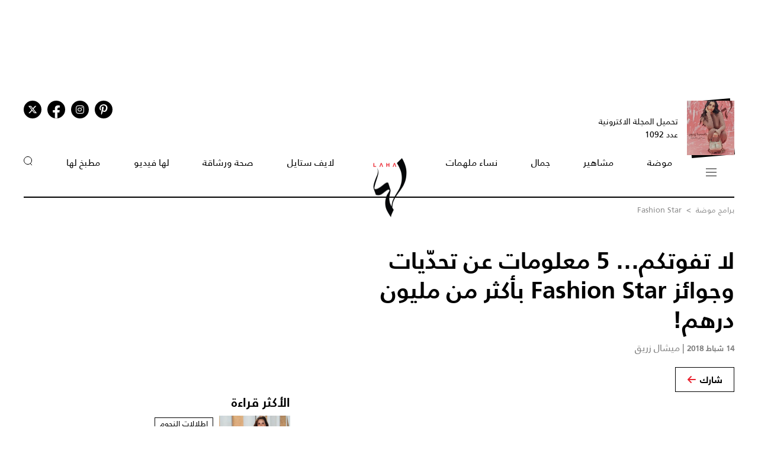

--- FILE ---
content_type: text/html; charset=UTF-8
request_url: https://www.lahamag.com/article/108784-%D9%84%D8%A7-%D8%AA%D9%81%D9%88%D8%AA%D9%83%D9%85-5-%D9%85%D8%B9%D9%84%D9%88%D9%85%D8%A7%D8%AA-%D8%B9%D9%86-%D8%AA%D8%AD%D8%AF%D9%8A%D8%A7%D8%AA-%D9%88%D8%AC%D9%88%D8%A7%D8%A6%D8%B2-fashion-star-%D8%A8%D8%A3%D9%83%D8%AB%D8%B1-%D9%85%D9%86-%D9%85%D9%84%D9%8A%D9%88%D9%86-%D8%AF%D8%B1%D9%87%D9%85
body_size: 12653
content:
<!DOCTYPE html>
<html lang="ar">
  <head>
          
<title>لا تفوتكم... 5 معلومات عن تحدّيات وجوائز Fashion Star بأكثر من مليون درهم! | مجلة لها</title>
<meta name="title" content="لا تفوتكم... 5 معلومات عن تحدّيات وجوائز Fashion Star بأكثر من مليون درهم! | مجلة لها" />
<meta name="description" content=" •  شهد  الموسم الثاني من Fashion  Star نسبة متابعة عالية وتفاعل الجمهور عبر منصّات التواصل  الاجتماعي، وقد حصد..." />
<meta property="og:title" content="لا تفوتكم... 5 معلومات عن تحدّيات وجوائز Fashion Star بأكثر من مليون درهم! | مجلة لها" />
<meta property="og:description" content=" •  شهد  الموسم الثاني من Fashion  Star نسبة متابعة عالية وتفاعل الجمهور عبر منصّات التواصل  الاجتماعي، وقد حصد..." />
<meta property="og:type" content="article" />
<meta property="og:url" content="https://www.lahamag.com/article/108784-%D9%84%D8%A7-%D8%AA%D9%81%D9%88%D8%AA%D9%83%D9%85-5-%D9%85%D8%B9%D9%84%D9%88%D9%85%D8%A7%D8%AA-%D8%B9%D9%86-%D8%AA%D8%AD%D8%AF%D9%8A%D8%A7%D8%AA-%D9%88%D8%AC%D9%88%D8%A7%D8%A6%D8%B2-fashion-star-%D8%A8%D8%A3%D9%83%D8%AB%D8%B1-%D9%85%D9%86-%D9%85%D9%84%D9%8A%D9%88%D9%86-%D8%AF%D8%B1%D9%87%D9%85" />
<link rel="canonical" href="https://www.lahamag.com/article/108784-%D9%84%D8%A7-%D8%AA%D9%81%D9%88%D8%AA%D9%83%D9%85-5-%D9%85%D8%B9%D9%84%D9%88%D9%85%D8%A7%D8%AA-%D8%B9%D9%86-%D8%AA%D8%AD%D8%AF%D9%8A%D8%A7%D8%AA-%D9%88%D8%AC%D9%88%D8%A7%D8%A6%D8%B2-fashion-star-%D8%A8%D8%A3%D9%83%D8%AB%D8%B1-%D9%85%D9%86-%D9%85%D9%84%D9%8A%D9%88%D9%86-%D8%AF%D8%B1%D9%87%D9%85" />
<meta property="og:image" content="https://s.lahamag.com/storage/attachments/108/Fashion_Star_-_Prime_10_-_310_769860.jpg/r/1200/Fashion_Star_-_Prime_10_-_310_769860.jpg" />
<meta property="og:site_name" content="Laha Magazine" />
<meta name="twitter:card" content="summary_large_image">
<meta name="twitter:site" content="@LahaMagonline">
<meta name="twitter:title" content="لا تفوتكم... 5 معلومات عن تحدّيات وجوائز Fashion Star بأكثر من مليون درهم! | مجلة لها">
<meta name="twitter:description" content=" •  شهد  الموسم الثاني من Fashion  Star نسبة متابعة عالية وتفاعل الجمهور عبر منصّات التواصل  الاجتماعي، وقد حصد...">
<meta name="twitter:image" content="https://s.lahamag.com/storage/attachments/108/Fashion_Star_-_Prime_10_-_310_769860.jpg/r/1200/Fashion_Star_-_Prime_10_-_310_769860.jpg">
<link rel="image_src" href="https://s.lahamag.com/storage/attachments/108/Fashion_Star_-_Prime_10_-_310_769860.jpg/r/1200/Fashion_Star_-_Prime_10_-_310_769860.jpg" />
<link rel="preload" fetchpriority="high" as="image" href="https://s.lahamag.com/storage/attachments/108/Fashion_Star_-_Prime_10_-_310_769860.jpg/r/1200/Fashion_Star_-_Prime_10_-_310_769860.jpg" imagesrcset="https://s.lahamag.com/storage/attachments/108/Fashion_Star_-_Prime_10_-_310_769860.jpg/r/640/Fashion_Star_-_Prime_10_-_310_769860.jpg 640w, https://s.lahamag.com/storage/attachments/108/Fashion_Star_-_Prime_10_-_310_769860.jpg/r/1200/Fashion_Star_-_Prime_10_-_310_769860.jpg 1200w, https://s.lahamag.com/storage/attachments/108/Fashion_Star_-_Prime_10_-_310_769860.jpg/r/1920/Fashion_Star_-_Prime_10_-_310_769860.jpg 1920w" imagesizes="(max-width: 600px) 80vw, 50vw">
<meta name="robots" content="max-image-preview:large">
    
    <meta charset="UTF-8" />
    <meta name="viewport" content="width=device-width, initial-scale=1.0" />
    <link rel="stylesheet" type="text/css" href="/assets/css/main.css?271" />
    <link rel="icon" href="/assets/images/favicon.png" type="image/x-icon" />
    <link rel="apple-touch-icon" sizes="57x57" href="/assets/favicon/apple-icon-57x57.png">
    <link rel="apple-touch-icon" sizes="60x60" href="/assets/favicon/apple-icon-60x60.png">
    <link rel="apple-touch-icon" sizes="72x72" href="/assets/favicon/apple-icon-72x72.png">
    <link rel="apple-touch-icon" sizes="76x76" href="/assets/favicon/apple-icon-76x76.png">
    <link rel="apple-touch-icon" sizes="114x114" href="/assets/favicon/apple-icon-114x114.png">
    <link rel="apple-touch-icon" sizes="120x120" href="/assets/favicon/apple-icon-120x120.png">
    <link rel="apple-touch-icon" sizes="144x144" href="/assets/favicon/apple-icon-144x144.png">
    <link rel="apple-touch-icon" sizes="152x152" href="/assets/favicon/apple-icon-152x152.png">
    <link rel="apple-touch-icon" sizes="180x180" href="/assets/favicon/apple-icon-180x180.png">
    <link rel="icon" type="image/png" sizes="192x192" href="/assets/favicon/android-icon-192x192.png?1">
    <link rel="icon" type="image/png" sizes="32x32" href="/assets/favicon/favicon-32x32.png">
    <link rel="icon" type="image/png" sizes="96x96" href="/assets/favicon/favicon-96x96.png">
    <link rel="icon" type="image/png" sizes="16x16" href="/assets/favicon/favicon-16x16.png">
    <link rel="manifest" href="/assets/favicon/manifest.json">
    <meta name="msapplication-TileColor" content="#ffffff">
    <meta name="msapplication-TileImage" content="/assets/favicon/ms-icon-144x144.png">
    <meta name="theme-color" content="#ffffff">
    <meta property="fb:app_id" content="306312436238820" />

    <link rel="preconnect" href="https://fundingchoicesmessages.google.com">
    <link rel="preconnect" href="https://cdnjs.cloudflare.com">
    <link rel="preconnect" href="https://ajax.googleapis.com">

    <link rel="preload" href="https://ajax.googleapis.com/ajax/libs/jquery/3.6.4/jquery.min.js" as="script">
    <link rel="preload" href="/assets/js/owl.carousel.min.js" as="script">
    <link rel="preload" href="https://cdnjs.cloudflare.com/ajax/libs/slick-carousel/1.8.1/slick.min.js" as="script">
    <link rel="preload" href="/assets/js/is-in-viewport/isInViewport.min.js" as="script">
    <link rel="preload" href="/assets/js/main.js?111" as="script">
    
        <!-- Google tag (gtag.js) -->
        <script async src="https://www.googletagmanager.com/gtag/js?id=G-53S8G9SK08"></script>
        <script>
            window.dataLayer = window.dataLayer || [];
            function gtag(){dataLayer.push(arguments);}
            gtag('js', new Date());
            gtag('config', 'G-53S8G9SK08');
        </script>
    

          <script type="text/javascript">
          var _paq = _paq || [];
          /* tracker methods like "setCustomDimension" should be called before "trackPageView" */
          _paq.push(["setCookieDomain", "*.lahamag.com"]);
                    _paq.push(['trackPageView', document.title, { dimension1: '283',dimension2:'برامج موضة',dimension3:'0',dimension4: '1'}]);
                    _paq.push(['enableLinkTracking']);
          _paq.push(['enableHeartBeatTimer']);
          (function() {
              var u="https://analytics-cms.whitebeard.me/";
              _paq.push(['setTrackerUrl', u+'piwik.php']);
              _paq.push(['setSiteId', '12']);
              var d=document, g=d.createElement('script'), s=d.getElementsByTagName('script')[0];
              g.type='text/javascript'; g.async=true; g.defer=true; g.src=u+'piwik.js'; s.parentNode.insertBefore(g,s);
          })();
      </script>
        <script>
      const loadScript = src => {
        return new Promise((resolve, reject) => {
          const script = document.createElement('script')
          script.type = 'text/javascript'
          script.onload = resolve
          script.onerror = reject
          script.src = src
          document.head.append(script)
        })
      };  

      var signal = {"User":{"UserId":"","Country":""},"Content":{"Topic":"\u0628\u0631\u0627\u0645\u062c \u0645\u0648\u0636\u0629","sTopic":["Fashion Star"],"Keywords":"Fashion Star, \u062c\u0648\u0627\u0626\u0632, \u062a\u062d\u062f\u064a\u0627\u062a, \u0631\u064a\u0645 \u0639\u0643\u0631\u0627","ArticleId":"108784","ArticleTitle":"\u0644\u0627 \u062a\u0641\u0648\u062a\u0643\u0645... 5 \u0645\u0639\u0644\u0648\u0645\u0627\u062a \u0639\u0646 \u062a\u062d\u062f\u0651\u064a\u0627\u062a \u0648\u062c\u0648\u0627\u0626\u0632 Fashion Star \u0628\u0623\u0643\u062b\u0631 \u0645\u0646 \u0645\u0644\u064a\u0648\u0646 \u062f\u0631\u0647\u0645!","ArticleAuthorName":"\u0645\u064a\u0634\u0627\u0644 \u0632\u0631\u064a\u0642","ArticlePublishDate":"2018-02-14T11:51:00+02:00","ContentType":"article","SearchTerm":null,"Platform":"web","IsVideo":null,"CategoryId":"283","PollId":null,"QuizId":null},"Page":{"ChannelLevel1":"fashion","ChannelLevel2":""}}    </script>

                <script async="" id="gpt" src="//securepubads.g.doubleclick.net/tag/js/gpt.js"></script>
    
    
    <script src="https://cdn.onesignal.com/sdks/web/v16/OneSignalSDK.page.js" defer></script>
    <script>
      window.OneSignalDeferred = window.OneSignalDeferred || [];
      OneSignalDeferred.push(async function(OneSignal) {
        await OneSignal.init({
          appId: "54765dc8-e62a-4987-a56f-c6a2aa059aac",
          safari_web_id: "web.onesignal.auto.66c6cf5f-f4e2-4fcc-bb6d-d84762ec1541",
          notifyButton: {
            enable: true,
          },
        });
      });
    </script>
    
</head>
<body>
        <!-- Google Tag Manager (noscript) -->
    <noscript
      ><iframe
        src="https://www.googletagmanager.com/ns.html?id=GTM-NTCDNLMK"
        height="0"
        width="0"
        style="display: none; visibility: hidden"
      ></iframe
    ></noscript>
    <!-- End Google Tag Manager (noscript) -->
        <header>
            <div class="advertisement responsive leaderboard desktop header-leaderboard" data-id="Leaderboard" data-platform="desktop" style="min-height: 90px"></div>
        <div class="advertisement responsive leaderboard mobile header-leaderboard" data-id="Leaderboard" data-platform="mobile" style="min-height: 100px"></div>
        
    <nav class="main-container desktop_nav inside_page
    nav-border">
        <div class="social_media">
                                                <a href="https://s.lahamag.com/storage/pdfs/2026/422_file1_837d49f2d60219995c6cb4a9de4e12b1.pdf?3" class="book" target="_blank">
                <div class="main_image">
                    <img src="/assets/images/black.webp" title="black-background" alt="black-background" loading="lazy">
                    <img src="https://s.lahamag.com/storage/pdfs/2026/162472914125082481.jpg/r/300/image.jpg" alt="المجلة الالكترونية العدد 1092" loading="lazy" title="المجلة الالكترونية العدد 1092">
                </div>
                <p>تحميل المجلة الاكترونية
                    عدد 1092</p>
            </a>
                                    <ul class="social_media_icons">
                <li>
                        <a href="https://www.pinterest.com/lahamagazine" target="_blank" aria-label="Follow us on Pinterest"><i class="fa-brands fa-pinterest-p"></i></a>
                </li>
                <li>
                        <a href="https://www.instagram.com/lahamag/" target="_blank" aria-label="Follow us on Instagram"><i class="fa-brands fa-instagram"></i></a>
                </li>
                <li class="facebook">
                        <a href="https://www.facebook.com/lahamag" target="_blank" aria-label="Follow us on Facebook"><i class="fa-brands fa-facebook-f"></i></a>
                </li>
                <li>
                        <a href="https://twitter.com/LahaMagonline" target="_blank" aria-label="Follow us on Twitter"><i class="fa-brands fa-x-twitter"></i></a>
                </li>
            </ul>
        </div>

        <ul class="menu_items">
            <li class="menu">
                <div class="top-nav">
                    <img src="/assets/images/menu2.svg?1" title="menu" alt="menu" loading="lazy" class="burger-menu">
                </div>
            </li>
            <!--  -->
            <li><a href="/category/48-موضة">موضة</a></li>
            <li><a href="/category/65-مشاهير">مشاهير</a></li>
            <li><a href="/category/68-جمال">جمال</a></li>
            <li><a href="/category/333-نساء-ملهمات">نساء ملهمات</a></li>
            <li><a href="/"><img src="/assets/images/laha-logo-small.png" alt="laha logo" title="laha logo" class="header_logo" width="75" height="110"></a></li>
            <li><a href="/category/288-لايف-ستايل">لايف ستايل</a></li>
            <li><a href="/category/47-صحة">صحة ورشاقة</a></li>
            <li><a href="/category/218-فيديو-لها">لها فيديو</a></li>
            <li><a href="/category/49-مطبخ-لها">مطبخ لها</a></li>
            <li><button type="button" id="search_button"><img src="/assets/images/search_icon.svg" alt="search_icon" width="15" height="16"></button></li>
        </ul>
    </nav>
    <nav class="mobile_nav main-container">
        <img src="/assets/images/menu2.svg?1" loading="lazy" alt="mobile menu" title="mobile menu" class="mobile_burger_menu" width="27" height="21" id="mobile-burger-menu">
        <img src="/assets/images/close.svg" loading="lazy" alt="close" title="close"  style="width: 27px;display: none;"  class="mobile_burger_menu" id="mobile_close_menu">
        <a href="/">
            <img src="/assets/images/laha-logo-small.png" width="62" height="108" title="laha logo" alt="laha logo" loading="lazy" class="header_logo">
        </a>
        <button type="button" class="search_icon">
            <img src="/assets/images/search_icon.svg" title="بحث" alt="بحث" width="21" height="22" loading="lazy">
        </button>
    </nav>
    <div class="mobile_menu">
                                <a href="https://s.lahamag.com/storage/pdfs/2026/422_file1_837d49f2d60219995c6cb4a9de4e12b1.pdf?3" class="book" target="_blank">
            <div class="main_image">
                <img loading="lazy" src="/assets/images/black.webp" alt="black" title="black">
                <img loading="lazy" src="https://s.lahamag.com/storage/pdfs/2026/162472914125082481.jpg/r/300/image.jpg" alt="file" title="file">
            </div>
            <p>تحميل المجلة الاكترونية
                عدد 1092</p>
        </a>
                        <ul class="mobile_menu_links">
            <li class="mobile_menu_links_item">
                <a href="/category/48-موضة">موضة</a>
                <div class="submenu">
                    <ul>
                        <li><a href="/category/322-أزياء">أزياء</a></li>
                        <li><a href="/category/323-أسابيع-أزياء">أسابيع الموضة</a></li>
                        <li><a href="/category/58-عروض-أزياء">عروض أزياء</a></li>
                        <li><a href="/category/56-أخبار-الموضة">أخبار الموضة</a></li>
                        <li><a href="/category/104-ساعات-ومجوهرات">ساعات ومجوهرات</a></li>
                    </ul>
                    <ul>
                        <li><a href="/category/87-اكسسوارات">اكسسوارات</a></li>
                        <li><a href="/category/57-إطلالات-المشاهير">إطلالات المشاهير</a></li>
                        <li><a href="/category/142-له">له</a></li>
                        <li><a href="/category/1-عروس-لها">عروس لها</a></li>
                    </ul>
                </div>
            </li>
            <li class="mobile_menu_links_item">
                <a href="/category/65-مشاهير">مشاهير</a>
                <div class="submenu">
                    <ul>
                        <li><a href="/category/70-أخبار-النجوم">أخبار النجوم</a></li>
                        <li><a href="/category/327-عائلات-ملكية">عائلات ملكية</a></li>
                        <li><a href="/category/328-مشاهير-العرب">مشاهير العرب</a></li>
                        <li><a href="/category/329-مشاهير-العالم">مشاهير العالم</a></li>
                        <li><a href="/category/127-مقابلات">مقابلات</a></li>
                    </ul>
                    <ul>
                        <li><a href="/category/286-سينما-ومسلسلات">سينما ومسلسلات</a></li>
                    </ul>
                </div>
            </li>
            <li class="mobile_menu_links_item">
                <a href="/category/68-جمال">جمال</a>
                <div class="submenu">
                    <ul>
                        <li><a href="/category/331-صيحات-جمالية">صيحات جمالية</a></li>
                        <li><a href="/category/86-بشرتك">بشرتك</a></li>
                        <li><a href="/category/194-مكياجك">مكياجك</a></li>
                        <li><a href="/category/133-عطور-ومستحضرات">عطور ومستحضرات</a></li>
                        <li><a href="/category/81-نصائح-جمالية">نصائح جمالية</a></li>
                    </ul>
                </div>
            </li>
            <li class="mobile_menu_links_item">
                <a href="/category/333-نساء-ملهمات">نساء ملهمات</a>
                <div class="submenu">
                    <ul>
                        <li><a href="/category/334-قصة-نجاح">قصة نجاح</a></li>
                        <li><a href="/category/335-قضايا-المرأة">قضايا المرأة</a></li>
                    </ul>
                </div>
            </li>
            <li class="mobile_menu_links_item">
                <a href="/category/288-لايف-ستايل">لايف ستايل</a>
                <div class="submenu">
                    <ul>
                        <li><a href="/category/50-ديكور">ديكور</a></li>
                        <li><a href="/category/7-سياحة-وسفر">سياحة وسفر</a></li>
                        <li><a href="/category/6-ثقافة-وفنون">ثقافة وفنون</a></li>
                        <!-- <li><a href="/category/353-تكنولوجيا">تكنولوجيا</a></li> -->
                        <li><a href="/category/45-أبراج">أبراج</a></li>
                    </ul>
                </div>
            </li>
            <li class="mobile_menu_links_item">
                <a href="/category/47-صحة">صحة ورشاقة</a>
                <div class="submenu">
                    <ul>
                        <li><a href="/category/289-الحمل-والآمومة">الحمل والآمومة</a></li>
                        <li><a href="/category/165-تغذية">تغذية</a></li>
                        <li><a href="/category/112-صحة-عامة">صحة عامة</a></li>
                    </ul>
                </div>
            </li>
            <li class="mobile_menu_links_item">
                <a href="/category/218-فيديو-لها">لها فيديو</a>
                <div class="submenu">
                    <ul>
                        <li><a href="/category/346-exclusives">Exclusives</a></li>
                        <li><a href="/category/352-موضة">موضة</a></li>
                        <li><a href="/category/353-جمال">جمال</a></li>
                        <li><a href="/category/347-مشاهير-وفن">مشاهير وفن</a></li>
                        <li><a href="/category/127-مقابلات">مقابلات</a></li>
                    </ul>
                </div>
            </li>
            <li class="mobile_menu_links_item">
                <a href="/category/49-مطبخ-لها">مطبخ لها</a>
                <div class="submenu">
                    <ul>
                        <li><a href="/category/89-وصفات-سهلة">وصفات سهلة</a></li>
                        <li><a href="/category/349-وصفات-صحية">وصفات صحية</a></li>
                        <li><a href="/category/350-وصفات-بالفيديو">وصفات بالفيديو</a></li>
                        <li><a href="/category/249-رمضانيات">رمضانيات</a></li>
                        <li><a href="/category/94-نصائح-وإرشادات">نصائح شيف</a></li>
                    </ul>
                </div>
            </li>
        </ul>
        <ul class="privacy_links">
            <li><a href="/privacy">سياسة الخصوصية</a></li>
            <li><a href="/subscribe"><img src="/assets/images/left_arrow.svg" alt="left arrow" title="left arrow" loading="lazy">إشترك</a></li>
            <li><a href="/yourAds"><img src="/assets/images/left_arrow.svg" alt="left arrow" title="left arrow" loading="lazy">أعلن معنا</a></li>
        </ul>
        <ul class="social_media_icons">
            <li>
                <a href="https://www.pinterest.com/lahamagazine" target="_blank"><i class="fa-brands fa-pinterest-p"></i></a>
            </li>
            <li>
                <a href="https://www.instagram.com/lahamag/"><i class="fa-brands fa-instagram"></i></a>
            </li>
            <li class="facebook">
                <a href="https://www.facebook.com/lahamag" target="_blank"><i class="fa-brands fa-facebook-f"></i></a>
            </li>
            <li>
                <a href="https://twitter.com/LahaMagonline" target="_blank"><i class="fa-brands fa-x-twitter"></i></a>
            </li>
        </ul>
    </div>
</header>
<div class="search_section">
    <form action="/search" method="get">
                <input type="text" name="q" placeholder="اكتب هنا عن ماذا تبحث" id="search-input" />
                <a href="#" class="search_button submit">بحث</a>
    </form>
</div>
<div class="desktop_submenu">
    <div class="toggle_menu_header">
        <div class="top-nav menu">
            <img src="/assets/images/x.svg" alt="x close" title="x close" loading="lazy">
        </div>
        <ul class="social_media_icons">
            <li>
                <a href="https://www.pinterest.com/lahamagazine" target="_blank"><i class="fa-brands fa-pinterest-p"></i></a>
            </li>
            <li>
                <a href="https://www.instagram.com/lahamag/"><i class="fa-brands fa-instagram"></i></a>
            </li>
            <li class="facebook">
                <a href="https://www.facebook.com/lahamag" target="_blank"><i class="fa-brands fa-facebook-f"></i></a>
            </li>
            <li>
                <a href="https://twitter.com/LahaMagonline" target="_blank"><i class="fa-brands fa-x-twitter"></i></a>
            </li>
        </ul>
    </div>
    <div class="menu_header">
        <form action="/search" method="get" class="header_search_menu">
                        <input type="text" name="q" placeholder="اكتب هنا عن ماذا تبحث" id="search-input" />
                        <a href="#" class="submit">بحث</a>
        </form>
        <a href="" class="menu_logo"><img loading="lazy" src="/assets/images/laha-logo-small.png" alt="laha logo" title="laha logo" class="header_logo" width="75" height="118"></a>
        <ul>
            <li><a href="/privacy">سياسة الخصوصية</a></li>
            <li><a href="/subscribe"><img loading="lazy" src="/assets/images/left_arrow.svg" alt="left arrow" title="left arrow">إشترك</a></li>
            <li><a href="/yourAds"><img loading="lazy" src="/assets/images/left_arrow.svg" alt="left arrow" title="left arrow">أعلن معنا</a></li>
        </ul>
    </div>
    <div class="desktop_submenu_container">
        <div class="submenu_items">
            <ul>
                <li><a href="/category/48-موضة">موضة</a></li>
                <li><a href="/category/322-أزياء">أزياء</a></li>
                <li><a href="/category/323-أسابيع-أزياء">أسابيع الموضة</a></li>
                <li><a href="/category/58-عروض-أزياء">عروض أزياء</a></li>
                <li><a href="/category/56-أخبار-الموضة">أخبار الموضة</a></li>
                <li><a href="/category/104-ساعات-ومجوهرات">ساعات ومجوهرات</a></li>
                <li><a href="/category/87-اكسسوارات">اكسسوارات</a></li>
                <li><a href="/category/57-إطلالات-المشاهير">إطلالات المشاهير</a></li>
                <li><a href="/category/142-له">له</a></li>
                <li><a href="/category/1-عروس-لها">عروس لها</a></li>
            </ul>
            <ul>
                <li><a href="/category/65-مشاهير">مشاهير</a></li>
                <li><a href="/category/70-أخبار-النجوم">أخبار النجوم</a></li>
                <li><a href="/category/327-عائلات-ملكية">عائلات ملكية</a></li>
                <li><a href="/category/328-مشاهير-العرب">مشاهير العرب</a></li>
                <li><a href="/category/329-مشاهير-العالم">مشاهير العالم</a></li>
                <li><a href="/category/127-مقابلات">مقابلات</a></li>
                <li><a href="/category/286-سينما-ومسلسلات">سينما ومسلسلات</a></li>
            </ul>
            <ul>
                <li><a href="/category/68-جمال">جمال</a></li>
                <li><a href="/category/331-صيحات-جمالية">صيحات جمالية</a></li>
                <li><a href="/category/86-بشرتك">بشرتك</a></li>
                <li><a href="/category/194-مكياجك">مكياجك</a></li>
                <li><a href="/category/133-عطور-ومستحضرات">عطور ومستحضرات</a></li>
                <li><a href="/category/81-نصائح-جمالية">نصائح جمالية</a></li>
            </ul>
            <ul>
                <li><a href="/category/333-نساء-ملهمات">نساء ملهمات</a></li>
                <li><a href="/category/334-قصة-نجاح">قصة نجاح</a></li>
                <li><a href="/category/335-قضايا-المرأة">قضايا المرأة</a></li>
            </ul>
            <ul>
                <li><a href="/category/288-لايف-ستايل">لايف ستايل</a></li>
                <li><a href="/category/50-ديكور">ديكور</a></li>
                <li><a href="/category/7-سياحة-وسفر">سياحة وسفر</a></li>
                <li><a href="/category/6-ثقافة-وفنون">ثقافة وفنون</a></li>
                <li><a href="/category/45-أبراج">أبراج</a></li>
            </ul>
            <ul>
                <li><a href="/category/47-صحة">صحة ورشاقة</a></li>
                <li><a href="/category/289-الحمل-والآمومة">الحمل والآمومة</a></li>
                <li><a href="/category/165-تغذية">تغذية</a></li>
                <li><a href="/category/112-صحة-عامة">صحة عامة</a></li>
            </ul>
            <ul>
                <li><a href="/category/218-فيديو-لها">لها فيديو</a></li>
                <li><a href="/category/346-exclusives">Exclusives</a></li>
                <li><a href="/category/352-موضة">موضة</a></li>
                <li><a href="/category/353-جمال">جمال</a></li>
                <li><a href="/category/347-مشاهير-وفن">مشاهير وفن</a></li>
                <li><a href="/category/127-مقابلات">مقابلات</a></li>
            </ul>
            <ul>
                <li><a href="/category/49-مطبخ-لها">مطبخ لها</a></li>
                <li><a href="/category/89-وصفات-سهلة">وصفات سهلة</a></li>
                <li><a href="/category/349-وصفات-صحية">وصفات صحية</a></li>
                <li><a href="/category/350-وصفات-بالفيديو">وصفات بالفيديو</a></li>
                <li><a href="/category/249-رمضانيات">رمضانيات</a></li>
                <li><a href="/category/94-نصائح-وإرشادات">نصائح شيف</a></li>
            </ul>
            <ul>
                <li><a href="#">المزيد عن لها</a></li>
                <li><a href="/pdf">أعداد لها</a></li>
                <li><a href="/about">عن لها</a></li>
                <li><a href="/contact">إتصل بنا</a></li>
            </ul>

             
                                    <a href="https://s.lahamag.com/storage/pdfs/2026/422_file1_837d49f2d60219995c6cb4a9de4e12b1.pdf?3" class="magazine" target="_blank">
                <h4>المجلة الاكترونية</h4>
                <p>عدد 1092</p>
                <img src="https://s.lahamag.com/storage/pdfs/2026/162472914125082481.jpg" title="المجلة" alt="المجلة" loading="lazy">
            </a>
                                </div>
        <div class="most_read">
            <h4>الأكثر قراءة</h4>
                                    <a href="https://www.lahamag.com/article/233801-%D8%B4%D9%8A%D8%B1%D9%8A-%D8%B9%D8%A7%D8%AF%D9%84-%D8%AA%D8%AB%D9%8A%D8%B1-%D8%A7%D9%84%D8%AC%D8%AF%D9%84-%D8%A8%D8%A5%D8%B7%D9%84%D8%A7%D9%84%D8%AA%D9%87%D8%A7-%D8%A7%D9%84%D8%AC%D8%B1%D9%8A%D8%A6%D8%A9-%D9%81%D9%8A-%D8%AD%D9%81%D9%84-joy-awards-2026">
                                <img src="https://s.lahamag.com/storage/attachments/233/567735131_18537245914013779_7286175860616537459_n_452255.jpg/r/300/567735131_18537245914013779_7286175860616537459_n_452255.jpg" alt="تفاعل كبير مع فستان شيري عادل الجريء" title="تفاعل كبير مع فستان شيري عادل الجريء" loading="lazy">
                                <p class="image_caption">تفاعل كبير مع فستان شيري عادل الجريء</p>
            </a>
                        <a href="https://www.lahamag.com/article/233645-%D8%A3%D8%B3%D9%84%D9%88%D8%A8-%D8%A7%D9%84%D9%85%D9%84%D9%83%D8%A9-%D8%B1%D8%A7%D9%86%D9%8A%D8%A7-%D8%A7%D9%84%D8%B9%D8%A8%D8%AF%D8%A7%D9%84%D9%84%D9%87-%D8%A8%D8%A7%D9%84%D8%A3%D8%B2%D9%8A%D8%A7%D8%A1-%D8%A7%D9%84%D8%B9%D8%B5%D8%B1%D9%8A%D8%A9-%D8%A3%D9%86%D8%A7%D9%82%D8%A9-%D8%B0%D9%83%D9%8A%D8%A9-%D8%AA%D8%AA%D9%82%D9%86-%D9%82%D9%88%D8%A7%D8%B9%D8%AF%D9%87%D8%A7">
                                <img src="https://s.lahamag.com/storage/attachments/233/486598.jpg/r/300/486598.jpg" alt="الملكة رانيا العبدالله… عندما تلتقي العصرية بالرقي الملكي" title="الملكة رانيا العبدالله… عندما تلتقي العصرية بالرقي الملكي" loading="lazy">
                                <p class="image_caption">الملكة رانيا العبدالله… عندما تلتقي العصرية...</p>
            </a>
                        <a href="https://www.lahamag.com/article/233800-%D9%87%D9%8A%D9%81%D8%A7%D8%A1-%D9%88%D9%87%D8%A8%D9%8A-%D8%AA%D8%AA%D8%A3%D9%84%D9%82-%D8%A8%D8%A7%D9%84%D8%AA%D8%B1%D8%AA%D8%B1-%D9%88%D8%A8%D8%B5%D9%8A%D8%AD%D8%A9-%D8%A7%D9%84%D9%82%D9%81%D8%A7%D8%B2%D8%A7%D8%AA-%D8%A7%D9%84%D8%B9%D8%B5%D8%B1%D9%8A%D8%A9">
                                <img src="https://s.lahamag.com/storage/attachments/233/619779024_18562557595033136_7418411369761041076_n_282297.jpg/r/300/619779024_18562557595033136_7418411369761041076_n_282297.jpg" alt="هيفاء وهبي تلفت الأنظار بفستانها الجريء" title="هيفاء وهبي تلفت الأنظار بفستانها الجريء" loading="lazy">
                                <p class="image_caption">هيفاء وهبي تلفت الأنظار بفستانها الجريء</p>
            </a>
                        <a href="https://www.lahamag.com/article/233829-%D9%84%D9%8A%D9%84%D9%8A%D8%A7-%D8%A7%D9%84%D8%A3%D8%B7%D8%B1%D8%B4-%D8%AA%D8%AD%D8%AF%D8%AB-%D8%B6%D8%AC%D8%A9-%D8%A8%D9%81%D9%8A%D8%AF%D9%8A%D9%88-%D8%B1%D9%88%D9%85%D8%A7%D9%86%D8%B3%D9%8A-%D8%B9%D9%81%D9%88%D9%8A-%D9%85%D8%B9-%D9%85%D9%8A%D9%84%D8%A7%D8%AF-%D9%8A%D9%88%D8%B3%D9%81">
                                <img src="https://s.lahamag.com/storage/attachments/233/589251728_18550707784047770_9099650413742939533_n_500023.jpeg/r/300/589251728_18550707784047770_9099650413742939533_n_500023.jpeg" alt="بعد مضي 14 عاماً على "باب الحارة"... ليليا الأطرش تلتقي بـ"عصام" في السعودية" title="بعد مضي 14 عاماً على "باب الحارة"... ليليا الأطرش تلتقي بـ"عصام" في السعودية" loading="lazy">
                                <p class="image_caption">بعد مضي 14 عاماً على "باب الحارة"... ليليا...</p>
            </a>
                        <a href="https://www.lahamag.com/article/233793-%D9%81%D8%B6%D9%84-%D8%B4%D8%A7%D9%83%D8%B1-%D9%8A%D9%88%D8%AC%D9%87-%D8%B1%D8%B3%D8%A7%D9%84%D8%A9-%D9%85%D8%A4%D8%AB%D8%B1%D8%A9-%D9%85%D9%86-%D8%A7%D9%84%D8%B3%D8%AC%D9%86">
                                <img src="https://s.lahamag.com/storage/attachments/233/Screenshot_20260120_100015_Instagram_807813.jpg/r/300/Screenshot_20260120_100015_Instagram_807813.jpg" alt="رسالة خاصة من فضل شاكر تشعل مواقع التواصل " title="رسالة خاصة من فضل شاكر تشعل مواقع التواصل " loading="lazy">
                                <p class="image_caption">رسالة خاصة من فضل شاكر تشعل مواقع التواصل </p>
            </a>
                    </div>
    </div>
</div>    <script type="application/ld+json">
    {
    "@context": "https://schema.org/",
    "@type": "NewsArticle",
    "headline": "لا تفوتكم... 5 معلومات عن تحدّيات وجوائز Fashion Star بأكثر من مليون درهم!",
    "articleSection": "Fashion Star",
    "isAccessibleForFree": true,
    "mainEntityOfPage": {
        "@type": "WebPage",
        "@id": "https://www.lahamag.com/article/108784-%D9%84%D8%A7-%D8%AA%D9%81%D9%88%D8%AA%D9%83%D9%85-5-%D9%85%D8%B9%D9%84%D9%88%D9%85%D8%A7%D8%AA-%D8%B9%D9%86-%D8%AA%D8%AD%D8%AF%D9%8A%D8%A7%D8%AA-%D9%88%D8%AC%D9%88%D8%A7%D8%A6%D8%B2-fashion-star-%D8%A8%D8%A3%D9%83%D8%AB%D8%B1-%D9%85%D9%86-%D9%85%D9%84%D9%8A%D9%88%D9%86-%D8%AF%D8%B1%D9%87%D9%85"
    },
    "inLanguage": "ar",
    "dateModified": "2018-02-14T11:51:00+02:00",
    "datePublished": "2018-02-14T11:51:00+02:00",
    "sameAs": [
        "https://x.com/LahaMagonline",
        "https://www.facebook.com/lahamag",
        "https://www.instagram.com/lahamag/",
        "https://www.pinterest.com/lahamagazine/"
    ],
    "author": {
        "@type": "Person",
        "name": "ميشال زريق",
        "url": "https://www.lahamag.com/author/759-ميشال-زريق"
    },
    "publisher": {
        "@type": "Organization",
        "name": "مجلة لها",
        "logo": {
            "@type": "ImageObject",
            "url": "https://www.lahamag.com/assets/images/main-logo.png",
            "width": 500,
            "height": 270
        }
    },
    "hasPart": [
        {
            "@type": "WebPageElement",
            "isAccessibleForFree": true,
            "cssSelector": ".article-container"
        }
    ],
    "url": "https://www.lahamag.com/article/108784-%D9%84%D8%A7-%D8%AA%D9%81%D9%88%D8%AA%D9%83%D9%85-5-%D9%85%D8%B9%D9%84%D9%88%D9%85%D8%A7%D8%AA-%D8%B9%D9%86-%D8%AA%D8%AD%D8%AF%D9%8A%D8%A7%D8%AA-%D9%88%D8%AC%D9%88%D8%A7%D8%A6%D8%B2-fashion-star-%D8%A8%D8%A3%D9%83%D8%AB%D8%B1-%D9%85%D9%86-%D9%85%D9%84%D9%8A%D9%88%D9%86-%D8%AF%D8%B1%D9%87%D9%85",
    "description": "•  شهد  الموسم الثاني من Fashion  Star نسبة متابعة عالية وتفاعل الجمهور عبر منصّات التواصل  الاجتماعي، وقد حصد المصمّم اللبناني نديم نمر اللقب، بعد منافسة قويّة مع 11 مصمّماً  آخر، وصل ثلاثة منهم إلى ",
    "thumbnailUrl": "https://s.lahamag.com/storage/attachments/108/Fashion_Star_-_Prime_10_-_310_769860.jpg/r/300/Fashion_Star_-_Prime_10_-_310_769860.jpg",
    "image": [
        {
            "@type": "ImageObject",
            "url": "https://s.lahamag.com/storage/attachments/108/Fashion_Star_-_Prime_10_-_310_769860.jpg",
            "width": 2047,
            "height": 1365
        },
        {
            "@type": "ImageObject",
            "url": "https://s.lahamag.com/storage/attachments/108/Fashion_Star_-_Prime_10_-_266_529915.jpg",
            "width": 2047,
            "height": 1365
        },
        {
            "@type": "ImageObject",
            "url": "https://s.lahamag.com/storage/attachments/108/Fashion_Star_-_Prime_10_-_304_951178.jpg",
            "width": 2047,
            "height": 1365
        },
        {
            "@type": "ImageObject",
            "url": "https://s.lahamag.com/storage/attachments/108/First_Episode_7ksa_808589.jpg",
            "width": 2047,
            "height": 1365
        },
        {
            "@type": "ImageObject",
            "url": "https://s.lahamag.com/storage/attachments/108/YYYYY_YYYYYYYY_YYYY_YY_YYYYY_YYYYY_YYYYYY_YY_YYYYYY_YYYYYYY_YYYYYYYY_YYY_YYYY_192897.jpg",
            "width": 2047,
            "height": 1365
        }
    ],
    "keywords": "Fashion Star, جوائز, تحديات, ريم عكرا",
    "articleBody": "  شهد  الموسم الثاني من    نسبة متابعة عالية وتفاعل الجمهور عبر منصّات التواصل  الاجتماعي، وقد حصد المصمّم اللبناني نديم نمر اللقب، بعد منافسة قويّة مع 11 مصمّماً  آخر، وصل ثلاثة منهم إلى حلقة النهائيات، بعد استبعاد الأضعف بالنسبة الى المصمّمة  ريم عكرا، صاحبة القرار الأخير في البرنامج، وقد حصل على جائزة مالية قدرها نصف مليون  درهم إماراتي، فضلاً عن فرصة عرض وبيع تصاميمه على منصّة  الإلكترونيّة نديم ابن الـ22 ربيعاً حصد شهرةً عربية واسعة، وأشادت لجنة  التحكيم بتصاميمه نديم حائز شهادة في تصميم الأزياء من معهد ، وقد تعاون مع عدد من المصمّمين اللبنانيين في مجموعاتهم  لفساتين السهرة والزفاف  المنافسة  لم تكن حكراً على المصمّمين فحسب، بل شملت في الموسم الماضي أعضاء لجنة التحكيم، حيث  اختار كلّ من هناء ورمزي طبيعات عضو لجنة تحكيم الموسم الثاني فريقاً يتألّف من ستة  مصمّمين وتنافس كل واحد على ابتكار أفضل التصاميم من إطار محدّد وتحدٍّ أعلنته المصمّمة  ريم عكرا، التي تمتلك ثلاثة أصوات مقابل صوت واحد لسائر أعضاء اللجنة، لتكون الكلمة  الأخيرة بيد عكرا والتي تختار التصميم الأقل إبداعاً ليُغادر صاحبه المنافسة  المصمّمة  ريم عكرا وفي حوارٍ مع لها، قالت إنّ   أداة للمصمّمين العرب الشباب لتجربة الحياة الحقيقية لمصمّم الأزياء، بما  تشتمل عليه من منافسة وصداقات وضغط وعقبات، وهي عوامل ضرورية كي يصبح الشخص مصمّماً  ناجحاً، وقد أعربت عن إيمانها الكبير بهذه المنصّة الشابة المثالية، وهذا ما دفعها  للاستمرار فيها وحثّ المواهب الشابة على المشاركة فيها أمّا نصيحتها للمواهب الشابة  العربيّة اعملوا بجد وافهموا موهبتكم جيّداً حدّدوا نقاط القوة وما قد يميّزكم  عن الآخرين حتى تتمكّنوا من تحقيق هدفكم في هذا المجال  تألّقت المذيعة ليلى  بن خليفة بأكثر من إطلالة رائعة من تصميم ريم عكرا، كانت قد برزت على منصّات عروض  الأزياء، وزادتها جمالاً في إطلالاتها البسيطة غير المتكلّفة، والتي لم تعتمد فيها  على الماكياج القوي ولا التسريحات المبتكرة، فبن خليفة عارضة أزياء بمقاييس عالمية  وتعرف تماماً ما يليق بها، فكان تسليط الضوء على الإطلالات والتصاميم التي  ابتكرتها ريم عكرا وحوّلت الأنظار إليها على منصّات العروض العالميّة                      نديم نمر وفي أوّل  تصريح له بعد فوزه بلقب   قال إنّه سعيد جدّاً  بهذا الإنجاز الذي اعتبر أنّه يستحقّه بعد هذا المجهود والتعب والعمل الجادّ، ووصف  التجربة بأنّها رائعة وعلى كلّ محبّي الموضة والمصمّمين الطامحين إلى التميّز  والشهرة خوضها",
    "wordCount": 352
}
</script>

<section class="page">
    <article class="next-article-page "
        data-articleid="108784" data-slug="لا-تفوتكم-5-معلومات-عن-تحديات-وجوائز-fashion-star-بأكثر-من-مليون-درهم" data-signal='{"User":{"UserId":"","Country":""},"Content":{"Topic":"\u0628\u0631\u0627\u0645\u062c \u0645\u0648\u0636\u0629","sTopic":["Fashion Star"],"Keywords":"Fashion Star, \u062c\u0648\u0627\u0626\u0632, \u062a\u062d\u062f\u064a\u0627\u062a, \u0631\u064a\u0645 \u0639\u0643\u0631\u0627","ArticleId":"108784","ArticleTitle":"\u0644\u0627 \u062a\u0641\u0648\u062a\u0643\u0645... 5 \u0645\u0639\u0644\u0648\u0645\u0627\u062a \u0639\u0646 \u062a\u062d\u062f\u0651\u064a\u0627\u062a \u0648\u062c\u0648\u0627\u0626\u0632 Fashion Star \u0628\u0623\u0643\u062b\u0631 \u0645\u0646 \u0645\u0644\u064a\u0648\u0646 \u062f\u0631\u0647\u0645!","ArticleAuthorName":"\u0645\u064a\u0634\u0627\u0644 \u0632\u0631\u064a\u0642","ArticlePublishDate":"2018-02-14T11:51:00+02:00","ContentType":"article","SearchTerm":null,"Platform":"web","IsVideo":null,"CategoryId":"283","PollId":null,"QuizId":null},"Page":{"ChannelLevel1":"fashion","ChannelLevel2":""}}'>
        <div class="article_page">
            
            <div class="breadcrumb main-container">
                                <a
                    href="https://www.lahamag.com/category/287-برامج-موضة">برامج موضة</a>
                &nbsp;>&nbsp;
                                <a href="https://www.lahamag.com/category/283-Fashion-Star">Fashion Star</a>
            </div>
            <div class="article_page_grid">
                <div class="article-container">
                    <h1 class="main-container article_title">
                                                لا تفوتكم... 5 معلومات عن تحدّيات وجوائز Fashion Star بأكثر من مليون درهم!
                                            </h1>

                    <div class="article_date main-container">
                        <date>14 شباط 2018</date>  |
                        <span>ميشال زريق</span>                    </div>
                    <h2 class="main-container"></h2>
                    <a href="#" class="share_btn">شارك<i class="fa fa-arrow-left"></i></a>
                                        <div class="article-images-carousel-container">
                        <div class="owl-carousel article_carousel">
                                                        <div class="details">
                                <img fetchpriority="high"  src="https://s.lahamag.com/storage/attachments/108/Fashion_Star_-_Prime_10_-_310_769860.jpg/r/640/Fashion_Star_-_Prime_10_-_310_769860.jpg"
                                    srcset="https://s.lahamag.com/storage/attachments/108/Fashion_Star_-_Prime_10_-_310_769860.jpg/r/640/Fashion_Star_-_Prime_10_-_310_769860.jpg 640w, https://s.lahamag.com/storage/attachments/108/Fashion_Star_-_Prime_10_-_310_769860.jpg/r/1200/Fashion_Star_-_Prime_10_-_310_769860.jpg 1200w, https://s.lahamag.com/storage/attachments/108/Fashion_Star_-_Prime_10_-_310_769860.jpg/r/1920/Fashion_Star_-_Prime_10_-_310_769860.jpg 1920w"
                                    sizes="(max-width: 600px) 80vw, 50vw" alt="" class="article_image"
                                    title="" style="object-position: 50% 50%;"                                     width="2047"  height="1365" >
                                                            </div>
                                                        <div class="details">
                                <img  src="https://s.lahamag.com/storage/attachments/108/Fashion_Star_-_Prime_10_-_266_529915.jpg/r/640/Fashion_Star_-_Prime_10_-_266_529915.jpg"
                                    srcset="https://s.lahamag.com/storage/attachments/108/Fashion_Star_-_Prime_10_-_266_529915.jpg/r/640/Fashion_Star_-_Prime_10_-_266_529915.jpg 640w, https://s.lahamag.com/storage/attachments/108/Fashion_Star_-_Prime_10_-_266_529915.jpg/r/1200/Fashion_Star_-_Prime_10_-_266_529915.jpg 1200w, https://s.lahamag.com/storage/attachments/108/Fashion_Star_-_Prime_10_-_266_529915.jpg/r/1920/Fashion_Star_-_Prime_10_-_266_529915.jpg 1920w"
                                    sizes="(max-width: 600px) 80vw, 50vw" alt="" class="article_image"
                                    title="" style="object-position: 50% 50%;"                                     width="2047"  height="1365" >
                                                            </div>
                                                        <div class="details">
                                <img  src="https://s.lahamag.com/storage/attachments/108/Fashion_Star_-_Prime_10_-_304_951178.jpg/r/640/Fashion_Star_-_Prime_10_-_304_951178.jpg"
                                    srcset="https://s.lahamag.com/storage/attachments/108/Fashion_Star_-_Prime_10_-_304_951178.jpg/r/640/Fashion_Star_-_Prime_10_-_304_951178.jpg 640w, https://s.lahamag.com/storage/attachments/108/Fashion_Star_-_Prime_10_-_304_951178.jpg/r/1200/Fashion_Star_-_Prime_10_-_304_951178.jpg 1200w, https://s.lahamag.com/storage/attachments/108/Fashion_Star_-_Prime_10_-_304_951178.jpg/r/1920/Fashion_Star_-_Prime_10_-_304_951178.jpg 1920w"
                                    sizes="(max-width: 600px) 80vw, 50vw" alt="" class="article_image"
                                    title="" style="object-position: 50% 50%;"                                     width="2047"  height="1365" >
                                                            </div>
                                                        <div class="details">
                                <img  src="https://s.lahamag.com/storage/attachments/108/First_Episode_7ksa_808589.jpg/r/640/First_Episode_7ksa_808589.jpg"
                                    srcset="https://s.lahamag.com/storage/attachments/108/First_Episode_7ksa_808589.jpg/r/640/First_Episode_7ksa_808589.jpg 640w, https://s.lahamag.com/storage/attachments/108/First_Episode_7ksa_808589.jpg/r/1200/First_Episode_7ksa_808589.jpg 1200w, https://s.lahamag.com/storage/attachments/108/First_Episode_7ksa_808589.jpg/r/1920/First_Episode_7ksa_808589.jpg 1920w"
                                    sizes="(max-width: 600px) 80vw, 50vw" alt="" class="article_image"
                                    title="" style="object-position: 50% 50%;"                                     width="2047"  height="1365" >
                                                            </div>
                                                        <div class="details">
                                <img  src="https://s.lahamag.com/storage/attachments/108/YYYYY_YYYYYYYY_YYYY_YY_YYYYY_YYYYY_YYYYYY_YY_YYYYYY_YYYYYYY_YYYYYYYY_YYY_YYYY_192897.jpg/r/640/YYYYY_YYYYYYYY_YYYY_YY_YYYYY_YYYYY_YYYYYY_YY_YYYYYY_YYYYYYY_YYYYYYYY_YYY_YYYY_192897.jpg"
                                    srcset="https://s.lahamag.com/storage/attachments/108/YYYYY_YYYYYYYY_YYYY_YY_YYYYY_YYYYY_YYYYYY_YY_YYYYYY_YYYYYYY_YYYYYYYY_YYY_YYYY_192897.jpg/r/640/YYYYY_YYYYYYYY_YYYY_YY_YYYYY_YYYYY_YYYYYY_YY_YYYYYY_YYYYYYY_YYYYYYYY_YYY_YYYY_192897.jpg 640w, https://s.lahamag.com/storage/attachments/108/YYYYY_YYYYYYYY_YYYY_YY_YYYYY_YYYYY_YYYYYY_YY_YYYYYY_YYYYYYY_YYYYYYYY_YYY_YYYY_192897.jpg/r/1200/YYYYY_YYYYYYYY_YYYY_YY_YYYYY_YYYYY_YYYYYY_YY_YYYYYY_YYYYYYY_YYYYYYYY_YYY_YYYY_192897.jpg 1200w, https://s.lahamag.com/storage/attachments/108/YYYYY_YYYYYYYY_YYYY_YY_YYYYY_YYYYY_YYYYYY_YY_YYYYYY_YYYYYYY_YYYYYYYY_YYY_YYYY_192897.jpg/r/1920/YYYYY_YYYYYYYY_YYYY_YY_YYYYY_YYYYY_YYYYYY_YY_YYYYYY_YYYYYYY_YYYYYYYY_YYY_YYYY_192897.jpg 1920w"
                                    sizes="(max-width: 600px) 80vw, 50vw" alt="" class="article_image"
                                    title="" style="object-position: 50% 50%;"                                     width="2047"  height="1365" >
                                                            </div>
                                                    </div>
                    </div>
                                                            <div class="text main-container ">
                        <p dir="RTL" style="text-align:justify;direction:rtl;unicode-bidi:  embed"> </p><div class="advertisement responsive mpu" data-id="MPU" data-platform="mobile" style="min-height: 250px;"></div><p dir="RTL" style="margin-top:0in;margin-right:  .5in;margin-bottom:10.0pt;margin-left:0in;mso-add-space:auto;text-align:justify;  text-indent:-.25in;mso-list:l0 level1 lfo1;direction:rtl;unicode-bidi:embed"><!--[if !supportLists]-->•  <!--[endif]-->شهد  الموسم الثاني من Fashion  Star نسبة متابعة عالية وتفاعل الجمهور عبر منصّات التواصل  الاجتماعي، وقد حصد المصمّم اللبناني نديم نمر اللقب، بعد منافسة قويّة مع 11 مصمّماً  آخر، وصل ثلاثة منهم إلى حلقة النهائيات، بعد استبعاد الأضعف بالنسبة الى المصمّمة  ريم عكرا، صاحبة القرار الأخير في البرنامج، وقد حصل على جائزة مالية قدرها نصف مليون  درهم إماراتي، فضلاً عن فرصة عرض وبيع تصاميمه على منصّة Namshi الإلكترونيّة. نديم ابن الـ22 ربيعاً حصد شهرةً عربية واسعة، وأشادت لجنة  التحكيم بتصاميمه. نديم حائز شهادة في تصميم الأزياء من معهد ESMOD، وقد تعاون مع عدد من المصمّمين اللبنانيين في مجموعاتهم  لفساتين السهرة والزفاف.</p><p dir="RTL" style="margin-top:0in;margin-right:  .5in;margin-bottom:10.0pt;margin-left:0in;mso-add-space:auto;text-align:justify;  text-indent:-.25in;mso-list:l0 level1 lfo1;direction:rtl;unicode-bidi:embed"><!--[if !supportLists]-->•  <!--[endif]-->المنافسة  لم تكن حكراً على المصمّمين فحسب، بل شملت في الموسم الماضي أعضاء لجنة التحكيم، حيث  اختار كلّ من هناء ورمزي طبيعات (عضو لجنة تحكيم الموسم الثاني) فريقاً يتألّف من ستة  مصمّمين وتنافس كل واحد على ابتكار أفضل التصاميم من إطار محدّد وتحدٍّ أعلنته المصمّمة  ريم عكرا، التي تمتلك ثلاثة أصوات مقابل صوت واحد لسائر أعضاء اللجنة، لتكون الكلمة  الأخيرة بيد عكرا والتي تختار التصميم الأقل إبداعاً ليُغادر صاحبه المنافسة.</p><p dir="RTL" style="margin-top:0in;margin-right:  .5in;margin-bottom:10.0pt;margin-left:0in;mso-add-space:auto;text-align:justify;  text-indent:-.25in;mso-list:l0 level1 lfo1;direction:rtl;unicode-bidi:embed"><!--[if !supportLists]-->•  <!--[endif]-->المصمّمة  ريم عكرا وفي حوارٍ مع "لها"، قالت إنّ Fashion Star أداة للمصمّمين العرب الشباب لتجربة الحياة الحقيقية لمصمّم الأزياء، بما  تشتمل عليه من منافسة وصداقات وضغط وعقبات، وهي عوامل ضرورية كي يصبح الشخص مصمّماً  ناجحاً، وقد أعربت عن إيمانها الكبير بهذه المنصّة الشابة المثالية، وهذا ما دفعها  للاستمرار فيها وحثّ المواهب الشابة على المشاركة فيها. أمّا نصيحتها للمواهب الشابة  العربيّة: "اعملوا بجد وافهموا موهبتكم جيّداً... حدّدوا نقاط القوة وما قد يميّزكم  عن الآخرين حتى تتمكّنوا من تحقيق هدفكم في هذا المجال".</p><p dir="RTL" style="margin-top:0in;margin-right:  .5in;margin-bottom:10.0pt;margin-left:0in;mso-add-space:auto;text-align:justify;  text-indent:-.25in;mso-list:l0 level1 lfo1;direction:rtl;unicode-bidi:embed"><!--[if !supportLists]-->•  <!--[endif]-->تألّقت المذيعة ليلى  بن خليفة بأكثر من إطلالة رائعة من تصميم ريم عكرا، كانت قد برزت على منصّات عروض  الأزياء، وزادتها جمالاً في إطلالاتها البسيطة غير المتكلّفة، والتي لم تعتمد فيها  على الماكياج القوي ولا التسريحات المبتكرة، فبن خليفة عارضة أزياء بمقاييس عالمية  وتعرف تماماً ما يليق بها، فكان تسليط الضوء على الإطلالات والتصاميم التي  ابتكرتها ريم عكرا وحوّلت الأنظار إليها على منصّات العروض العالميّة.</p><div class="advertisement responsive mpu" data-id="MPU1" data-platform="mobile" style="min-height: 250px;"></div><p>                    </p><p dir="RTL" style="margin-top:0in;margin-right:  .5in;margin-bottom:10.0pt;margin-left:0in;mso-add-space:auto;text-align:justify;  text-indent:-.25in;mso-list:l0 level1 lfo1;direction:rtl;unicode-bidi:embed"><!--[if !supportLists]-->•  <!--[endif]-->نديم نمر وفي أوّل  تصريح له بعد فوزه بلقب Fashion Star قال إنّه سعيد جدّاً  بهذا الإنجاز الذي اعتبر أنّه يستحقّه بعد هذا المجهود والتعب والعمل الجادّ، ووصف  التجربة بأنّها رائعة وعلى كلّ محبّي الموضة والمصمّمين الطامحين إلى التميّز  والشهرة خوضها.</p>

                                                                                                                                                                                                
                                                <div class="related_articles">
                            <h3>مقالات ذات صلة</h3>
                            <div class="related_articles_grid">
                                                                 <a href="https://www.lahamag.com/article/233768-%D8%A3%D8%B5%D8%A7%D9%84%D8%A9-%D8%AA%D8%AB%D9%8A%D8%B1-%D8%A7%D9%84%D8%AC%D8%AF%D9%84-%D8%A8%D8%AA%D8%B9%D9%84%D9%8A%D9%82%D9%87%D8%A7-%D8%B9%D9%84%D9%89-%D9%81%D9%88%D8%B2-%D8%A3%D9%86%D8%BA%D8%A7%D9%85-%D8%BA%D8%A7%D9%85-%D8%A8%D8%AC%D8%A7%D8%A6%D8%B2%D8%A9-%D8%A7%D9%84%D9%85%D8%B7%D8%B1%D8%A8%D8%A9-%D8%A7%D9%84%D9%85%D9%81%D8%B6%D9%84%D8%A9-%D9%81%D9%8A-joy-awards">
                                    <img alt="أصالة برد فعل غريب بعد إعلان فوز أنغام في Joy Awards (فيديو)" title="أصالة برد فعل غريب بعد إعلان فوز أنغام في Joy Awards (فيديو)"                                         src="https://s.lahamag.com/storage/attachments/233/474638.jpg/r/300/474638.jpg"                                         loading="lazy" style="object-position: 52.82% 10.19%;">
                                    <p>أصالة برد فعل غريب بعد إعلان فوز أنغام في Joy Awards (فيديو)</p>
                                    </a>
                                                                                                         <a href="https://www.lahamag.com/article/230930-%D8%A8%D9%8A%D8%B3%D8%A7%D9%86-%D8%A5%D8%B3%D9%85%D8%A7%D8%B9%D9%8A%D9%84-%D8%AA%D9%83%D8%B4%D9%81-%D9%84%D9%84%D9%87%D8%A7-%D9%83%D9%8A%D9%81-%D8%BA%D9%8A%D8%B1%D8%AA-%D8%A7%D9%84%D8%B4%D9%87%D8%B1%D8%A9-%D8%AD%D9%8A%D8%A7%D8%AA%D9%87%D8%A7">
                                    <img alt="Bessan Ismail الغناء جزء من شخصيتي... والشهرة غيّرت حياتي" title="Bessan Ismail الغناء جزء من شخصيتي... والشهرة غيّرت حياتي"                                         src="https://s.lahamag.com/storage/attachments/230/Laha-X-Benefit_4885-2_358969.jpg/r/300/Laha-X-Benefit_4885-2_358969.jpg"                                         loading="lazy" style="object-position: 64.71% 31.15%;">
                                    <p>Bessan Ismail الغناء جزء من شخصيتي... والشهرة غيّرت حياتي</p>
                                    </a>
                                                                                                                                                                        </div>
                        </div>
                                                <a href="" class="share_btn article_share_btn">شارك<i class="fa fa-arrow-left"></i></a>

                                                <div class="related_keywords">
                            <div>
                                <img src="/assets/images/MllFGa.svg" alt="keyword icon" title="keyword icon" loading="lazy">
                            </div>
                            <div>
                                                                <a
                                    href="/keywords/141241-Fashion-Star">Fashion Star</a>
                                                                <a
                                    href="/keywords/1459-جوائز">جوائز</a>
                                                                <a
                                    href="/keywords/90433-تحديات">تحديات</a>
                                                                <a
                                    href="/keywords/198-ريم-عكرا">ريم عكرا</a>
                                                            </div>
                        </div>
                                            </div>
                </div>
                <div class="article_page_side article1_side">
                    <div  style="min-height: 250px;">
                        <div class="advertisement responsive mpu m0" data-id="MPU" data-platform="desktop"
                            style="min-height: 250px;">
                        </div>
                    </div>
                    <div class="most_read">
                        <h2>الأكثر قراءة</h2>
                        <div class="most_read_container_mobile">
                            <div class="most_read_container">
                                                                                                <a href="https://www.lahamag.com/article/233801-%D8%B4%D9%8A%D8%B1%D9%8A-%D8%B9%D8%A7%D8%AF%D9%84-%D8%AA%D8%AB%D9%8A%D8%B1-%D8%A7%D9%84%D8%AC%D8%AF%D9%84-%D8%A8%D8%A5%D8%B7%D9%84%D8%A7%D9%84%D8%AA%D9%87%D8%A7-%D8%A7%D9%84%D8%AC%D8%B1%D9%8A%D8%A6%D8%A9-%D9%81%D9%8A-%D8%AD%D9%81%D9%84-joy-awards-2026">
                                    <img loading="lazy" src="https://s.lahamag.com/storage/attachments/233/567735131_18537245914013779_7286175860616537459_n_452255.jpg/r/640/567735131_18537245914013779_7286175860616537459_n_452255.jpg" alt="تفاعل كبير مع فستان شيري عادل الجريء"
                                        class="grid_image" style="object-position: 58.27% 1.72%"
                                        title="تفاعل كبير مع فستان شيري عادل الجريء">
                                    <div>
                                        <p class="category">إطلالات النجوم</p>
                                        <h4>تفاعل كبير مع فستان شيري عادل الجريء</h4>
                                    </div>
                                </a>
                                                                <a href="https://www.lahamag.com/article/233645-%D8%A3%D8%B3%D9%84%D9%88%D8%A8-%D8%A7%D9%84%D9%85%D9%84%D9%83%D8%A9-%D8%B1%D8%A7%D9%86%D9%8A%D8%A7-%D8%A7%D9%84%D8%B9%D8%A8%D8%AF%D8%A7%D9%84%D9%84%D9%87-%D8%A8%D8%A7%D9%84%D8%A3%D8%B2%D9%8A%D8%A7%D8%A1-%D8%A7%D9%84%D8%B9%D8%B5%D8%B1%D9%8A%D8%A9-%D8%A3%D9%86%D8%A7%D9%82%D8%A9-%D8%B0%D9%83%D9%8A%D8%A9-%D8%AA%D8%AA%D9%82%D9%86-%D9%82%D9%88%D8%A7%D8%B9%D8%AF%D9%87%D8%A7">
                                    <img loading="lazy" src="https://s.lahamag.com/storage/attachments/233/486598.jpg/r/640/486598.jpg" alt="الملكة رانيا العبدالله… عندما تلتقي العصرية بالرقي الملكي"
                                        class="grid_image" style="object-position: 51.7% 15.24%"
                                        title="الملكة رانيا العبدالله… عندما تلتقي العصرية بالرقي الملكي">
                                    <div>
                                        <p class="category">إطلالات المشاهير</p>
                                        <h4>الملكة رانيا العبدالله… عندما تلتقي العصرية...</h4>
                                    </div>
                                </a>
                                                                <a href="https://www.lahamag.com/article/233800-%D9%87%D9%8A%D9%81%D8%A7%D8%A1-%D9%88%D9%87%D8%A8%D9%8A-%D8%AA%D8%AA%D8%A3%D9%84%D9%82-%D8%A8%D8%A7%D9%84%D8%AA%D8%B1%D8%AA%D8%B1-%D9%88%D8%A8%D8%B5%D9%8A%D8%AD%D8%A9-%D8%A7%D9%84%D9%82%D9%81%D8%A7%D8%B2%D8%A7%D8%AA-%D8%A7%D9%84%D8%B9%D8%B5%D8%B1%D9%8A%D8%A9">
                                    <img loading="lazy" src="https://s.lahamag.com/storage/attachments/233/619779024_18562557595033136_7418411369761041076_n_282297.jpg/r/640/619779024_18562557595033136_7418411369761041076_n_282297.jpg" alt="هيفاء وهبي تلفت الأنظار بفستانها الجريء"
                                        class="grid_image" style="object-position: 75.88% 1.67%"
                                        title="هيفاء وهبي تلفت الأنظار بفستانها الجريء">
                                    <div>
                                        <p class="category">إطلالات النجوم</p>
                                        <h4>هيفاء وهبي تلفت الأنظار بفستانها الجريء</h4>
                                    </div>
                                </a>
                                                                <a href="https://www.lahamag.com/article/233829-%D9%84%D9%8A%D9%84%D9%8A%D8%A7-%D8%A7%D9%84%D8%A3%D8%B7%D8%B1%D8%B4-%D8%AA%D8%AD%D8%AF%D8%AB-%D8%B6%D8%AC%D8%A9-%D8%A8%D9%81%D9%8A%D8%AF%D9%8A%D9%88-%D8%B1%D9%88%D9%85%D8%A7%D9%86%D8%B3%D9%8A-%D8%B9%D9%81%D9%88%D9%8A-%D9%85%D8%B9-%D9%85%D9%8A%D9%84%D8%A7%D8%AF-%D9%8A%D9%88%D8%B3%D9%81">
                                    <img loading="lazy" src="https://s.lahamag.com/storage/attachments/233/589251728_18550707784047770_9099650413742939533_n_500023.jpeg/r/640/589251728_18550707784047770_9099650413742939533_n_500023.jpeg" alt="بعد مضي 14 عاماً على "باب الحارة"... ليليا الأطرش تلتقي بـ"عصام" في السعودية"
                                        class="grid_image" style="object-position: 43.66% 17.17%"
                                        title="بعد مضي 14 عاماً على "باب الحارة"... ليليا الأطرش تلتقي بـ"عصام" في السعودية">
                                    <div>
                                        <p class="category"> أخبار النجوم</p>
                                        <h4>بعد مضي 14 عاماً على "باب الحارة"... ليليا...</h4>
                                    </div>
                                </a>
                                                                <a href="https://www.lahamag.com/article/233793-%D9%81%D8%B6%D9%84-%D8%B4%D8%A7%D9%83%D8%B1-%D9%8A%D9%88%D8%AC%D9%87-%D8%B1%D8%B3%D8%A7%D9%84%D8%A9-%D9%85%D8%A4%D8%AB%D8%B1%D8%A9-%D9%85%D9%86-%D8%A7%D9%84%D8%B3%D8%AC%D9%86">
                                    <img loading="lazy" src="https://s.lahamag.com/storage/attachments/233/Screenshot_20260120_100015_Instagram_807813.jpg/r/640/Screenshot_20260120_100015_Instagram_807813.jpg" alt="رسالة خاصة من فضل شاكر تشعل مواقع التواصل "
                                        class="grid_image" style="object-position: 29.47% 9.11%"
                                        title="رسالة خاصة من فضل شاكر تشعل مواقع التواصل ">
                                    <div>
                                        <p class="category"> أخبار النجوم</p>
                                        <h4>رسالة خاصة من فضل شاكر تشعل مواقع التواصل </h4>
                                    </div>
                                </a>
                                                            </div>
                        </div>
                    </div>

                    <div class="advertisement responsive mpu" data-id="MPU1" data-platform="desktop"
                        style="min-height: 250px;"></div>

                                                            <a href="https://s.lahamag.com/storage/pdfs/2026/422_file1_837d49f2d60219995c6cb4a9de4e12b1.pdf?3" class="electronic_magazine main-container" target="_blank">
                        <h2>المجلة الالكترونية</h2>
                        <p class="edition_text">العدد 1092 &nbsp;|&nbsp; كانون الثاني 2026</p>
                        <img loading="lazy" src="https://s.lahamag.com/storage/pdfs/2026/162472914125082481.jpg/r/300/image.jpg"
                            alt="المجلة الالكترونية العدد 1092" title="المجلة الالكترونية العدد 1092">
                    </a>
                                                        </div>
            </div>
        </div>

                <div class="more_articles">
            <div class="section_title main-container">
                <a href="/category/283-Fashion-Star"
                    class="section-title">المزيد من Fashion Star</a>
                <hr>
            </div>
            <div class="exclusive_grid main-container">
                                <a href="https://www.lahamag.com/article/123959-%D8%AE%D8%A7%D8%B5-%D9%84%D9%87%D8%A7-%D8%B1%D9%8A%D9%85-%D8%A7%D9%84%D8%B3%D8%B9%D9%8A%D8%AF%D9%8A-%D8%AA%D8%B4%D8%A7%D8%B1%D9%83-%D9%81%D9%8A-%D8%A8%D8%B1%D9%86%D8%A7%D9%85%D8%AC-fashion-star" class="exclusive_grid_item">
                                        <img loading="lazy" src="https://s.lahamag.com/storage/attachments/123/blob_745775.png/r/640/blob_745775.png" alt="خاص "لها"- ريم السعيدي تشارك في برنامج Fashion Star!" loading="lazy"
                        title="خاص "لها"- ريم السعيدي تشارك في برنامج Fashion Star!" style="object-position: 50% 50%">
                    <p class="category">Fashion Star</p>
                    <h3>خاص "لها"- ريم السعيدي تشارك في برنامج Fashion Star!</h3>
                    <div class="blog_details">
                        <date>30 كانون الأول 2018</date> &nbsp;                     </div>
                                    </a>
                                <a href="https://www.lahamag.com/article/122966-%D8%A8%D8%A7%D9%84%D9%81%D9%8A%D8%AF%D9%8A%D9%88-%D8%A5%D8%B9%D9%84%D8%A7%D9%85%D9%8A-%D9%84%D8%A8%D9%86%D8%A7%D9%86%D9%8A-%D9%8A%D8%A8%D8%AD%D8%AB-%D8%B9%D9%86-%D8%B4%D9%8A%D8%A1-%D8%BA%D8%B1%D9%8A%D8%A8-%D8%A8%D8%B9%D8%AF-%D8%B3%D9%8A%D9%84%D9%81%D9%8A-%D9%85%D8%B9-%D8%A7%D9%84%D9%85%D9%84%D9%83%D8%A9-%D8%B1%D8%A7%D9%86%D9%8A%D8%A7" class="exclusive_grid_item">
                                        <img loading="lazy" src="https://s.lahamag.com/storage/attachments/122/2018927161746295636736618662957053_191770.jpg/r/640/2018927161746295636736618662957053_191770.jpg" alt="بالفيديو- إعلامي لبناني يبحث عن شيء غريب بعد "سيلفي" مع الملكة رانيا" loading="lazy"
                        title="بالفيديو- إعلامي لبناني يبحث عن شيء غريب بعد "سيلفي" مع الملكة رانيا" style="object-position: 50% 50%">
                    <p class="category">Fashion Star</p>
                    <h3>بالفيديو- إعلامي لبناني يبحث عن شيء غريب بعد "سيلفي" مع الملكة رانيا</h3>
                    <div class="blog_details">
                        <date>12 كانون الأول 2018</date> &nbsp;                     </div>
                                    </a>
                                <a href="https://www.lahamag.com/article/116320-%D8%A7%D9%84%D9%81%D8%B3%D8%AA%D8%A7%D9%86-%D8%A7%D9%84%D8%B0%D9%87%D8%A8%D9%8A-%D9%88%D8%A7%D9%84-red-carpet-%D8%AD%D9%83%D8%A7%D9%8A%D8%A9-%D8%A3%D9%86%D8%A7%D9%82%D8%A9-%D8%A7%D9%84%D9%86%D8%AC%D9%85%D8%A7%D8%AA" class="exclusive_grid_item">
                                        <img loading="lazy" src="https://s.lahamag.com/storage/attachments/116/%D8%A7%D9%84%D9%81%D8%B3%D8%AA%D8%A7%D9%86-%D8%A7%D9%84%D8%B0%D9%87%D8%A8%D9%8A_677258.jpg/r/640/%D8%A7%D9%84%D9%81%D8%B3%D8%AA%D8%A7%D9%86-%D8%A7%D9%84%D8%B0%D9%87%D8%A8%D9%8A_677258.jpg" alt="الفستان الذهبي والـ Red Carpet... حكاية أناقة النجمات" loading="lazy"
                        title="الفستان الذهبي والـ Red Carpet... حكاية أناقة النجمات" style="object-position: 50% 50%">
                    <p class="category">Fashion Star</p>
                    <h3>الفستان الذهبي والـ Red Carpet... حكاية أناقة النجمات</h3>
                    <div class="blog_details">
                        <date>13 آب 2018</date> &nbsp;                     </div>
                                    </a>
                            </div>
        </div>
                        <a href="#" data-articles='["233793","233645","233829","233855","233800","233842","233792","233809","233818","233801"]' class="next-article"></a>
        <div class="loading-article" data-articleid="108784"><i class="fa fa-spinner fa-spin fa-3x fa-fw"></i>
        </div>
            </article>
</section>
    <footer>
    <div class="main-container footer_container">
        <div class="footer_grid_item">
            <a href="/" class="footer_logo">
                <img src="/assets/images/laha-footer-logo.png" title="laha" alt="Laha" loading="lazy">
            </a>
            <a href="/" class="footer_mobile_logo">
                <img src="/assets/images/footer_mobile_logo.png"  title="laha" alt="Laha" loading="lazy">
            </a>
            <h3>مجلة لها تهتم بدعم الشباب وتمكين المرأة العصرية وأسلوب الحياة.</h3>
        </div>
        <div class="footer_grid_item">
            <div class="footer_list_grid">
                <ul>
                    <li>
                        <a href="/category/48-موضة">موضة</a>
                    </li>
                    <li>
                        <a href="/category/65-مشاهير">مشاهير</a>
                    </li>
                </ul>
                <ul>
                    <li>
                        <a href="/category/68-جمال">جمال</a>
                    </li>
                    <li>
                        <a href="/category/333-نساء-ملهمات">نساء ملهمات</a>
                    </li>
                </ul>
                <ul>
                    <li>
                        <a href="/category/288-لايف-ستايل">لايف ستايل</a>
                    </li>
                    <li>
                        <a href="/category/47-صحة">صحة ورشاقة</a>
                    </li>
                </ul>
                <ul>
                    <li>
                        <a href="/category/218-فيديو-لها">لها فيديو</a>
                    </li>
                    <li>
                        <a href="/category/49-مطبخ-لها">مطبخ لها</a>
                    </li>
                </ul>
            </div>
            <ul class="footer_social_media">
                <li>
                        <a href="https://www.pinterest.com/lahamagazine" target="_blank" aria-label="Follow us on Pinterest"><i class="fa-brands fa-pinterest-p"></i></a>
                </li>
                <li>
                        <a href="https://www.instagram.com/lahamag" target="_blank" aria-label="Follow us on Instagram"><i class="fa-brands fa-instagram"></i></a>
                </li>
                <li class="facebook">
                        <a href="https://www.facebook.com/lahamag" target="_blank" aria-label="Follow us on Facebook"><i class="fa-brands fa-facebook-f"></i></a>
                </li>
                <li>
                        <a href="https://twitter.com/LahaMagonline" target="_blank" aria-label="Follow us on Twitter"><i class="fa-brands fa-x-twitter"></i></a>
                </li>
            </ul>
            <ul class="footer_links">
                <li><a href="/pdf">أعداد لها</a></li>
                <li><a href="/about">عن لها</a></li>
                <li><a href="/contact">إتصل بنا</a></li>
                <li><a href="/privacy">سياسة الخصوصية</a></li>
                <li><a href="/subscribe">إشترك</a></li>
                <li><a href="/archives-index">الأرشيف</a></li>

            </ul>
        </div>
        <div class="mobile_links footer_grid_item">
            <ul>
                <li><a href="/category/48-موضة">موضة</a></li>
                <li><a href="/category/65-مشاهير">مشاهير</a></li>
                <li><a href="/category/68-جمال">جمال</a></li>
                <li><a href="/category/333-نساء-ملهمات">نساء ملهمات</a></li>
            </ul>
            <ul>
                <li><a href="/category/288-لايف-ستايل">لايف ستايل</a></li>
                <li><a href="/category/47-صحة">صحة ورشاقة</a></li>
                <li><a href="/category/218-فيديو-لها">لها فيديو</a></li>
                <li><a href="/category/49-مطبخ-لها">مطبخ لها</a></li>
            </ul>
            <ul class="footer_links hide_mobile">
                <li><a href="/pdf">أعداد لها</a></li>
                <li><a href="/about">عن لها</a></li>
                <li><a href="/contact">إتصل بنا</a></li>
                <li><a href="/privacy">سياسة الخصوصية</a></li>
                <li><a href="/subscribe">إشترك</a></li>
                <li><a href="/archives-index">الأرشيف</a></li>
            </ul>
            <a href="" class="hide_mobile">
                <p class="download_text">تحميل المجلة الاكترونية</p>
                <img src="/assets/images/book.png" alt="book" class="footer_book_img" loading="lazy">
            </a>
        </div>
        <div class="footer_grid_item">
            <ul class="footer_links mobile_footer_links">
                <li><a href="/pdf">أعداد لها</a></li>
                <li><a href="/about">عن لها</a></li>
                <li><a href="/contact">إتصل بنا</a></li>
                <li><a href="/privacy">سياسة الخصوصية</a></li>
                <li><a href="/subscribe">إشترك</a></li>
                <li><a href="/archives-index">الأرشيف</a></li>
            </ul>
                                                <a href="https://s.lahamag.com/storage/pdfs/2026/422_file1_837d49f2d60219995c6cb4a9de4e12b1.pdf?3" target="_blank">
                <p class="download_text">تحميل المجلة الاكترونية</p>
                <img src="https://s.lahamag.com/storage/pdfs/2026/162472914125082481.jpg/r/300/image.jpg" loading="lazy" alt="المجلة الالكترونية العدد 1092" title="المجلة الالكترونية العدد 1092" class="footer_book_img">
            </a>
                                </div>
        <ul class="footer_social_media mobile_social_media">
            <li>
                    <a href="https://www.pinterest.com/lahamagazine" target="_blank" aria-label="Follow us on Pinterest"><i class="fa-brands fa-pinterest-p"></i></a>
            </li>
            <li>
                    <a href="https://www.instagram.com/lahamag" target="_blank" aria-label="Follow us on Instagram"><i class="fa-brands fa-instagram"></i></a>
            </li>
            <li class="facebook">
                    <a href="https://www.facebook.com/lahamag" target="_blank" aria-label="Follow us on Facebook"><i class="fa-brands fa-facebook-f"></i></a>
            </li>
            <li>
                    <a href="https://twitter.com/LahaMagonline" target="_blank" aria-label="Follow us on Twitter"><i class="fa-brands fa-x-twitter"></i></a>
            </li>
        </ul>
    </div>
</footer>    <a href="#" class="toTop"><i class="fa-solid fa-angle-up"></i></a>

    <!-- late css -->
    <link rel="preload" href="/assets/css/owl.theme.default.css" as="style" onload="this.onload=null;this.rel='stylesheet'">
    <link rel="preload" href="/assets/css/owl.carousel.min.css" as="style" onload="this.onload=null;this.rel='stylesheet'">
    <link rel="preload" href="https://cdnjs.cloudflare.com/ajax/libs/font-awesome/6.4.2/css/all.min.css" as="style" onload="this.onload=null;this.rel='stylesheet'">

    <!-- scripts -->
    <script type="text/javascript">
      var scriptsLoaded = 0;
      loadScript('https://ajax.googleapis.com/ajax/libs/jquery/3.6.4/jquery.min.js')
      .then(() => {
        var scripts = [ 
          '/assets/js/owl.carousel.min.js',
          'https://cdnjs.cloudflare.com/ajax/libs/slick-carousel/1.8.1/slick.min.js',
          '/assets/js/is-in-viewport/isInViewport.min.js'
        ];

        for(var i=0; i<scripts.length;i++) {
          loadScript(scripts[i]).then(() => {
            scriptsLoaded++;
            if (scriptsLoaded == scripts.length) {

              loadScript('/assets/js/main.js?111').then(() => {
                
                (function (w, d, s, l, i) {
                  w[l] = w[l] || [];
                  w[l].push({ "gtm.start": new Date().getTime(), event: "gtm.js" });
                  var f = d.getElementsByTagName(s)[0],
                    j = d.createElement(s),
                    dl = l != "dataLayer" ? "&l=" + l : "";
                  j.async = true;
                  j.src = "https://www.googletagmanager.com/gtm.js?id=" + i + dl;
                  f.parentNode.insertBefore(j, f);
                })(window, document, "script", "dataLayer", "GTM-NTCDNLMK");

                
              });
            }
          });
        }

      })
    </script>

  </body>
</html>
<!-- MISS 7 -->

--- FILE ---
content_type: text/html; charset=utf-8
request_url: https://www.google.com/recaptcha/api2/aframe
body_size: 267
content:
<!DOCTYPE HTML><html><head><meta http-equiv="content-type" content="text/html; charset=UTF-8"></head><body><script nonce="wO-B0Gx-OcAHqr8G0GsVYg">/** Anti-fraud and anti-abuse applications only. See google.com/recaptcha */ try{var clients={'sodar':'https://pagead2.googlesyndication.com/pagead/sodar?'};window.addEventListener("message",function(a){try{if(a.source===window.parent){var b=JSON.parse(a.data);var c=clients[b['id']];if(c){var d=document.createElement('img');d.src=c+b['params']+'&rc='+(localStorage.getItem("rc::a")?sessionStorage.getItem("rc::b"):"");window.document.body.appendChild(d);sessionStorage.setItem("rc::e",parseInt(sessionStorage.getItem("rc::e")||0)+1);localStorage.setItem("rc::h",'1769051989811');}}}catch(b){}});window.parent.postMessage("_grecaptcha_ready", "*");}catch(b){}</script></body></html>

--- FILE ---
content_type: application/javascript; charset=utf-8
request_url: https://fundingchoicesmessages.google.com/f/AGSKWxVz4mp6vdCs0C8cS3sBG4L0czQyt8yE5gQQKL6bE5rHhbPJTC_GUfybaMDnTOjMjIppU0R9Md9H_LWQtcPBi3k1aq8J8X1VFV6L71Q_pFMaN5ZyRS2o9H91dGFN08KmbGPq3Vo4NVS7lcTmP1Oo7-V7XO17RejukiNpAMr157axQGp7PUEFRxYFjkod/_/ad-iframe?/ads/js_/advertguruonline1./adhref.?adsdata=
body_size: -1289
content:
window['14beded7-1707-441a-9d6b-2afb1c46a40e'] = true;

--- FILE ---
content_type: image/svg+xml
request_url: https://www.lahamag.com/assets/images/MllFGa.svg
body_size: 4405
content:
<svg width="26" height="26" viewBox="0 0 26 26" fill="none" xmlns="http://www.w3.org/2000/svg">
<path d="M25.1277 3.59178V3.59163C25.1258 2.00686 23.9901 0.874874 22.4017 0.874874H22.395H22.3883H22.3816H22.3749H22.3682H22.3615H22.3548H22.3481H22.3414H22.3347H22.328H22.3213H22.3146H22.308H22.3013H22.2946H22.2879H22.2812H22.2745H22.2678H22.2611H22.2544H22.2477H22.241H22.2343H22.2276H22.2209H22.2142H22.2075H22.2008H22.1941H22.1874H22.1807H22.1741H22.1674H22.1607H22.154H22.1473H22.1406H22.1339H22.1272H22.1205H22.1138H22.1071H22.1004H22.0937H22.087H22.0803H22.0736H22.0669H22.0602H22.0536H22.0469H22.0402H22.0335H22.0268H22.0201H22.0134H22.0067H22H21.9933H21.9866H21.9799H21.9732H21.9665H21.9598H21.9531H21.9464H21.9398H21.9331H21.9264H21.9197H21.913H21.9063H21.8996H21.8929H21.8862H21.8795H21.8728H21.8661H21.8594H21.8527H21.846H21.8393H21.8327H21.826H21.8193H21.8126H21.8059H21.7992H21.7925H21.7858H21.7791H21.7724H21.7657H21.759H21.7523H21.7456H21.7389H21.7323H21.7256H21.7189H21.7122H21.7055H21.6988H21.6921H21.6854H21.6787H21.672H21.6653H21.6586H21.6519H21.6452H21.6385H21.6319H21.6252H21.6185H21.6118H21.6051H21.5984H21.5917H21.585H21.5783H21.5716H21.5649H21.5582H21.5515H21.5449H21.5382H21.5315H21.5248H21.5181H21.5114H21.5047H21.498H21.4913H21.4846H21.4779H21.4712H21.4645H21.4578H21.4512H21.4445H21.4378H21.4311H21.4244H21.4177H21.411H21.4043H21.3976H21.3909H21.3842H21.3775H21.3708H21.3642H21.3575H21.3508H21.3441H21.3374H21.3307H21.324H21.3173H21.3106H21.3039H21.2972H21.2905H21.2839H21.2772H21.2705H21.2638H21.2571H21.2504H21.2437H21.237H21.2303H21.2236H21.2169H21.2102H21.2036H21.1969H21.1902H21.1835H21.1768H21.1701H21.1634H21.1567H21.15H21.1433H21.1366H21.1299H21.1233H21.1166H21.1099H21.1032H21.0965H21.0898H21.0831H21.0764H21.0697H21.063H21.0563H21.0497H21.043H21.0363H21.0296H21.0229H21.0162H21.0095H21.0028H20.9961H20.9894H20.9827H20.9761H20.9694H20.9627H20.956H20.9493H20.9426H20.9359H20.9292H20.9225H20.9158H20.9091H20.9025H20.8958H20.8891H20.8824H20.8757H20.869H20.8623H20.8556H20.8489H20.8422H20.8356H20.8289H20.8222H20.8155H20.8088H20.8021H20.7954H20.7887H20.782H20.7753H20.7687H20.762H20.7553H20.7486H20.7419H20.7352H20.7285H20.7218H20.7151H20.7084H20.7017H20.6951H20.6884H20.6817H20.675H20.6683H20.6616H20.6549H20.6482H20.6415H20.6349H20.6282H20.6215H20.6148H20.6081H20.6014H20.5947H20.588H20.5813H20.5746H20.568H20.5613H20.5546H20.5479H20.5412H20.5345H20.5278H20.5211H20.5144H20.5077H20.5011H20.4944H20.4877H20.481H20.4743H20.4676H20.4609H20.4542H20.4475H20.4409H20.4342H20.4275H20.4208H20.4141H20.4074H20.4007H20.394H20.3873H20.3807H20.374H20.3673H20.3606H20.3539H20.3472H20.3405H20.3338H20.3271H20.3205H20.3138H20.3071H20.3004H20.2937H20.287H20.2803H20.2736H20.2669H20.2603H20.2536H20.2469H20.2402H20.2335H20.2268H20.2201H20.2134H20.2068H20.2001H20.1934H20.1867H20.18H20.1733H20.1666H20.1599H20.1532H20.1466H20.1399H20.1332H20.1265H20.1198H20.1131H20.1064H20.0997H20.0931H20.0864H20.0797H20.073H20.0663H20.0596H20.0529H20.0462H20.0396H20.0329H20.0262H20.0195H20.0128H20.0061H19.9994H19.9927H19.986H19.9794H19.9727H19.966H19.9593H19.9526H19.9459H19.9392H19.9325H19.9259H19.9192H19.9125H19.9058H19.8991H19.8924H19.8857H19.8791H19.8724H19.8657H19.859H19.8523H19.8456H19.8389H19.8322H19.8256H19.8189H19.8122H19.8055H19.7988H19.7921H19.7854H19.7787H19.7721H19.7654H19.7587H19.752H19.7453H19.7386H19.7319H19.7252H19.7186H19.7119H19.7052H19.6985H19.6918H19.6851H19.6784H19.6718H19.6651H19.6584H19.6517H19.645H19.6383H19.6316H19.6249H19.6183H19.6116H19.6049H19.5982H19.5915H19.5848H19.5781H19.5715H19.5648H19.5581H19.5514H19.5447H19.538H19.5313H19.5247H19.518H19.5113H19.5046H19.4979H19.4912H19.4845H19.4779H19.4712H19.4645H19.4578H19.4511H19.4444H19.4377H19.4311H19.4244H19.4177H19.411H19.4043H19.3976H19.3909H19.3843H19.3776H19.3709H19.3642H19.3575H19.3508H19.3441H19.3375H19.3308H19.3241H19.3174H19.3107H19.304H19.2973H19.2907H19.284H19.2773H19.2706H19.2639H19.2572H19.2505H19.2439H19.2372H19.2305H19.2238H19.2171H19.2104H19.2037H19.1971H19.1904H19.1837H19.177H19.1703H19.1636H19.1569H19.1503H19.1436H19.1369H19.1302H19.1235H19.1168H19.1102H19.1035H19.0968H19.0901H19.0834H19.0767H19.07H19.0634H19.0567H19.05H19.0433H19.0366H19.0299H19.0233H19.0166H19.0099H19.0032H18.9965H18.9898H18.9831H18.9765C18.6061 0.874874 18.236 0.876127 17.8662 0.877379C17.1277 0.87988 16.3901 0.882377 15.6521 0.874891C15.1182 0.860521 14.5873 0.960525 14.0952 1.1682C13.6032 1.37582 13.1613 1.68626 12.7992 2.07868C9.09235 5.92273 5.38615 9.76678 1.68059 13.6108L1.68057 13.6109C0.598343 14.734 0.605793 16.3029 1.70743 17.4072C4.00162 19.707 6.29863 22.0037 8.59846 24.2973C9.6821 25.3787 11.2561 25.4072 12.361 24.3439L12.361 24.3439C16.247 20.6029 20.1317 16.8568 24.0152 13.1058C24.3749 12.7653 24.6596 12.3536 24.8512 11.8969C25.0427 11.4404 25.1368 10.9491 25.1277 10.4542V10.442V10.4285V10.4151V10.4017V10.3883V10.3749V10.3615V10.3481V10.3347V10.3213V10.3079V10.2945V10.2811V10.2677V10.2543V10.2409V10.2275V10.2141V10.2007V10.1873V10.1738V10.1604V10.147V10.1336V10.1202V10.1068V10.0934V10.08V10.0666V10.0532V10.0398V10.0264V10.013V9.99957V9.98617V9.97276V9.95936V9.94595V9.93255V9.91914V9.90574V9.89233V9.87893V9.86552V9.85211V9.83871V9.8253V9.8119V9.79849V9.78509V9.77168V9.75828V9.74487V9.73147V9.71806V9.70465V9.69125V9.67784V9.66444V9.65103V9.63763V9.62422V9.61082V9.59741V9.58401V9.5706V9.55719V9.54379V9.53038V9.51698V9.50357V9.49017V9.47676V9.46336V9.44995V9.43655V9.42314V9.40974V9.39633V9.38292V9.36952V9.35611V9.34271V9.3293V9.3159V9.30249V9.28909V9.27568V9.26228V9.24887V9.23547V9.22206V9.20865V9.19525V9.18184V9.16844V9.15503V9.14163V9.12822V9.11482V9.10141V9.08801V9.0746V9.06119V9.04779V9.03438V9.02098V9.00757V8.99417V8.98076V8.96736V8.95395V8.94055V8.92714V8.91373V8.90033V8.88692V8.87352V8.86011V8.84671V8.8333V8.8199V8.80649V8.79309V8.77968V8.76627V8.75287V8.73946V8.72606V8.71265V8.69925V8.68584V8.67244V8.65903V8.64563V8.63222V8.61882V8.60541V8.592V8.5786V8.56519V8.55179V8.53838V8.52498V8.51157V8.49817V8.48476V8.47136V8.45795V8.44454V8.43114V8.41773V8.40433V8.39092V8.37752V8.36411V8.35071V8.3373V8.3239V8.31049V8.29709V8.28368V8.27027V8.25687V8.24346V8.23006V8.21665V8.20325V8.18984V8.17644V8.16303V8.14963V8.13622V8.12281V8.10941V8.096V8.0826V8.06919V8.05579V8.04238V8.02898V8.01557V8.00217V7.98876V7.97535V7.96195V7.94854V7.93514V7.92173V7.90833V7.89492V7.88152V7.86811V7.85471V7.8413V7.8279V7.81449V7.80108V7.78768V7.77427V7.76087V7.74746V7.73406V7.72065V7.70725V7.69384V7.68044V7.66703V7.65362V7.64022V7.62681V7.61341V7.6V7.5866V7.57319V7.55979V7.54638V7.53298V7.51957V7.50617V7.49276V7.47935V7.46595V7.45254V7.43914V7.42573V7.41233V7.39892V7.38552V7.37211V7.35871V7.3453V7.33189V7.31849V7.30508V7.29168V7.27827V7.26487V7.25146V7.23806V7.22465V7.21125V7.19784V7.18443V7.17103V7.15762V7.14422V7.13081V7.11741V7.104V7.0906V7.07719V7.06379V7.05038V7.03697V7.02357V7.01016V6.99676V6.98335V6.96995V6.95654V6.94314V6.92973V6.91633V6.90292V6.88952V6.87611V6.8627V6.8493V6.83589V6.82249V6.80908V6.79568V6.78227V6.76887V6.75546V6.74206V6.72865V6.71524V6.70184V6.68843V6.67503V6.66162V6.64822V6.63481V6.62141V6.608V6.5946V6.58119V6.56778V6.55438V6.54097V6.52757V6.51416V6.50076V6.48735V6.47395V6.46054V6.44714V6.43373V6.42033V6.40692V6.39351V6.38011V6.3667V6.3533V6.33989V6.32649V6.31308V6.29968V6.28627V6.27287V6.25946V6.24605V6.23265V6.21924V6.20584V6.19243V6.17903V6.16562V6.15222V6.13881V6.12541V6.112V6.0986V6.08519V6.07178V6.05838V6.04497V6.03157V6.01816V6.00476V5.99135V5.97795V5.96454V5.95114V5.93773V5.92432V5.91092V5.89751V5.88411V5.8707V5.8573V5.84389V5.83049V5.81708V5.80368V5.79027V5.77687V5.76346V5.75005V5.73665V5.72324V5.70984V5.69643V5.68303V5.66962V5.65622V5.64281V5.62941V5.616V5.60259V5.58919V5.57578V5.56238V5.54897V5.53557V5.52216V5.50876V5.49535V5.48195V5.46854V5.45513V5.44173V5.42832V5.41492V5.40151V5.38811V5.3747V5.3613V5.34789V5.33449V5.32108V5.30767V5.29427V5.28086V5.26746V5.25405V5.24065V5.22724V5.21384V5.20043V5.18703V5.17362V5.16021V5.14681V5.1334V5.12V5.10659V5.09319V5.07978V5.06638V5.05297V5.03957V5.02616V5.01276V4.99935V4.98594V4.97254V4.95913V4.94573V4.93232V4.91892V4.90551V4.89211V4.8787V4.8653V4.85189V4.83848V4.82508V4.81167V4.79827V4.78486V4.77146V4.75805V4.74465V4.73124V4.71784V4.70443V4.69103V4.67762V4.66421V4.65081V4.6374V4.624V4.61059V4.59719V4.58378V4.57038V4.55697V4.54357V4.53016V4.51675V4.50335V4.48994V4.47654V4.46313V4.44973V4.43632V4.42292V4.40951V4.39611V4.3827V4.36929V4.35589V4.34248V4.32908V4.31567V4.30227V4.28886V4.27546V4.26205V4.24865V4.23524V4.22184V4.20843V4.19502V4.18162V4.16821V4.15481V4.1414V4.128V4.11459V4.10119V4.08778V4.07438V4.06097V4.04756V4.03416V4.02075V4.00735V3.99394V3.98054V3.96713V3.95373V3.94032V3.92692V3.91351V3.9001V3.8867V3.87329V3.85989V3.84648V3.83308V3.81967V3.80627V3.79286V3.77946V3.76605V3.75265V3.73924V3.72583V3.71243V3.69902V3.68562V3.67221V3.65881V3.6454V3.632V3.61859V3.60519V3.59178ZM15.6307 2.12237L15.6307 2.12241H15.6338H15.6403H15.6468H15.6533H15.6598H15.6663H15.6728H15.6793H15.6858H15.6923H15.6988H15.7053H15.7118H15.7183H15.7248H15.7313H15.7378H15.7443H15.7508H15.7573H15.7638H15.7703H15.7767H15.7832H15.7897H15.7962H15.8027H15.8092H15.8157H15.8222H15.8287H15.8352H15.8417H15.8482H15.8547H15.8612H15.8677H15.8742H15.8807H15.8872H15.8937H15.9002H15.9067H15.9132H15.9197H15.9261H15.9326H15.9391H15.9456H15.9521H15.9586H15.9651H15.9716H15.9781H15.9846H15.9911H15.9976H16.0041H16.0106H16.0171H16.0236H16.0301H16.0366H16.0431H16.0496H16.0561H16.0626H16.069H16.0755H16.082H16.0885H16.095H16.1015H16.108H16.1145H16.121H16.1275H16.134H16.1405H16.147H16.1535H16.16H16.1665H16.173H16.1795H16.186H16.1925H16.199H16.2055H16.212H16.2184H16.2249H16.2314H16.2379H16.2444H16.2509H16.2574H16.2639H16.2704H16.2769H16.2834H16.2899H16.2964H16.3029H16.3094H16.3159H16.3224H16.3289H16.3354H16.3419H16.3484H16.3549H16.3613H16.3678H16.3743H16.3808H16.3873H16.3938H16.4003H16.4068H16.4133H16.4198H16.4263H16.4328H16.4393H16.4458H16.4523H16.4588H16.4653H16.4718H16.4783H16.4848H16.4913H16.4978H16.5043H16.5107H16.5172H16.5237H16.5302H16.5367H16.5432H16.5497H16.5562H16.5627H16.5692H16.5757H16.5822H16.5887H16.5952H16.6017H16.6082H16.6147H16.6212H16.6277H16.6342H16.6407H16.6472H16.6536H16.6601H16.6666H16.6731H16.6796H16.6861H16.6926H16.6991H16.7056H16.7121H16.7186H16.7251H16.7316H16.7381H16.7446H16.7511H16.7576H16.7641H16.7706H16.7771H16.7836H16.7901H16.7966H16.803H16.8095H16.816H16.8225H16.829H16.8355H16.842H16.8485H16.855H16.8615H16.868H16.8745H16.881H16.8875H16.894H16.9005H16.907H16.9135H16.92H16.9265H16.933H16.9395H16.9459H16.9524H16.9589H16.9654H16.9719H16.9784H16.9849H16.9914H16.9979H17.0044H17.0109H17.0174H17.0239H17.0304H17.0369H17.0434H17.0499H17.0564H17.0629H17.0694H17.0759H17.0824H17.0889H17.0953H17.1018H17.1083H17.1148H17.1213H17.1278H17.1343H17.1408H17.1473H17.1538H17.1603H17.1668H17.1733H17.1798H17.1863H17.1928H17.1993H17.2058H17.2123H17.2188H17.2253H17.2318H17.2382H17.2447H17.2512H17.2577H17.2642H17.2707H17.2772H17.2837H17.2902H17.2967H17.3032H17.3097H17.3162H17.3227H17.3292H17.3357H17.3422H17.3487H17.3552H17.3617H17.3682H17.3747H17.3811H17.3876H17.3941H17.4006H17.4071H17.4136H17.4201H17.4266H17.4331H17.4396H17.4461H17.4526H17.4591H17.4656H17.4721H17.4786H17.4851H17.4916H17.4981H17.5046H17.5111H17.5176H17.5241H17.5305H17.537H17.5435H17.55H17.5565H17.563H17.5695H17.576H17.5825H17.589H17.5955H17.602H17.6085H17.615H17.6215H17.628H17.6345H17.641H17.6475H17.654H17.6605H17.667H17.6734H17.6799H17.6864H17.6929H17.6994H17.7059H17.7124H17.7189H17.7254H17.7319H17.7384H17.7449H17.7514H17.7579H17.7644H17.7709H17.7774H17.7839H17.7904H17.7969H17.8034H17.8099H17.8164H17.8228H17.8293H17.8358H17.8423H17.8488H17.8553H17.8618H17.8683H17.8748H17.8813H17.8878H17.8943H17.9008H17.9073H17.9138H17.9203H17.9268H17.9333H17.9398H17.9463H17.9528H17.9593H17.9657H17.9722H17.9787H17.9852H17.9917H17.9982H18.0047H18.0112H18.0177H18.0242H18.0307H18.0372H18.0437H18.0502H18.0567H18.0632H18.0697H18.0762H18.0827H18.0892H18.0957H18.1022H18.1087H18.1151H18.1216H18.1281H18.1346H18.1411H18.1476H18.1541H18.1606H18.1671H18.1736H18.1801H18.1866H18.1931H18.1996H18.2061H18.2126H18.2191H18.2256H18.2321H18.2386H18.2451H18.2516H18.258H18.2645H18.271H18.2775H18.284H18.2905H18.297H18.3035H18.31H18.3165H18.323H18.3295H18.336H18.3425H18.349H18.3555H18.362H18.3685H18.375H18.3815H18.388H18.3945H18.401H18.4074H18.4139H18.4204H18.4269H18.4334H18.4399H18.4464H18.4529H18.4594H18.4659H18.4724H18.4789H18.4854H18.4919H18.4984H18.5049H18.5114H18.5179H18.5244H18.5309H18.5374H18.5439H18.5503H18.5568H18.5633H18.5698H18.5763H18.5828H18.5893H18.5958H18.6023H18.6088H18.6153H18.6218H18.6283H18.6348H18.6413H18.6478H18.6543H18.6608H18.6673H18.6738H18.6803H18.6868H18.6933H18.6997H18.7062H18.7127H18.7192H18.7257H18.7322H18.7387H18.7452H18.7517H18.7582H18.7647H18.7712H18.7777H18.7842H18.7907H18.7972H18.8037H18.8102H18.8167H18.8232H18.8297H18.8346V2.12543L18.9598 2.12523C20.0917 2.12335 21.2245 2.12335 22.3583 2.12523L22.3584 2.12523C22.8451 2.12567 23.2219 2.27257 23.4768 2.52805C23.7317 2.78353 23.879 3.16183 23.879 3.65278C23.879 4.39673 23.8784 5.1408 23.8777 5.88493C23.8765 7.37337 23.8752 8.86206 23.879 10.3506L23.879 10.3535C23.8885 10.715 23.821 11.0743 23.6811 11.4078C23.5411 11.7412 23.332 12.0411 23.0674 12.2877L23.0674 12.2877L23.0659 12.2891C19.2098 16.0059 15.3537 19.7223 11.4977 23.4384L11.4976 23.4384L11.4952 23.4409C11.3641 23.5743 11.2074 23.68 11.0345 23.7516C10.8616 23.8231 10.676 23.859 10.4889 23.8572C10.3018 23.8553 10.117 23.8157 9.94549 23.7408C9.77402 23.6659 9.61945 23.5571 9.49102 23.4211L9.49106 23.421L9.48842 23.4184C7.18435 21.1187 4.88247 18.8168 2.58277 16.5127L2.58274 16.5127C2.27774 16.2074 2.12972 15.8551 2.12696 15.5079C2.1242 15.1606 2.26664 14.8059 2.56555 14.4956C6.28521 10.6437 10.0024 6.78808 13.717 2.92867L13.7185 2.92706C13.962 2.66505 14.2583 2.4578 14.588 2.31906C14.9177 2.18032 15.2731 2.11328 15.6307 2.12237Z" fill="black" stroke="black" stroke-width="0.25"/>
<path d="M19.991 8.11985C19.5711 8.1178 19.1612 7.99124 18.8132 7.75619C18.4651 7.52108 18.1946 7.18799 18.036 6.7991C17.8774 6.4102 17.8378 5.98299 17.9222 5.57158C18.0066 5.16016 18.2112 4.78304 18.5102 4.48797C18.8091 4.19289 19.1889 3.99314 19.6014 3.914C20.014 3.83485 20.4407 3.87988 20.8277 4.04337C21.2146 4.20686 21.5443 4.48146 21.7751 4.83242C22.0058 5.18329 22.1271 5.59469 22.1238 6.01456M19.991 8.11985C20.2696 8.1227 20.5459 8.07041 20.8042 7.966C21.0625 7.86154 21.2976 7.70698 21.4959 7.51122C21.6943 7.31547 21.8518 7.0824 21.9596 6.82545C22.0673 6.56863 22.1231 6.29304 22.1238 6.01456M19.991 8.11985C19.9909 8.11985 19.9908 8.11985 19.9907 8.11985L19.992 7.99486L19.9914 8.11985C19.9912 8.11985 19.9911 8.11985 19.991 8.11985ZM22.1238 6.01456C22.1238 6.01442 22.1238 6.01428 22.1238 6.01415L21.9988 6.01386L22.1238 6.01486C22.1238 6.01476 22.1238 6.01466 22.1238 6.01456ZM20.4855 6.72802C20.3415 6.82369 20.1724 6.87456 19.9995 6.8742C19.7686 6.87104 19.548 6.77775 19.3849 6.61425C19.2218 6.45075 19.1292 6.23 19.1267 5.99915C19.1268 5.82633 19.1781 5.65742 19.2742 5.51374C19.3704 5.36989 19.5072 5.25782 19.6672 5.1917C19.8271 5.12559 20.0032 5.10841 20.1729 5.14236C20.3426 5.1763 20.4985 5.25983 20.6207 5.38237C20.7429 5.50491 20.8261 5.66094 20.8595 5.83071C20.893 6.00049 20.8753 6.17637 20.8087 6.33611C20.7422 6.49584 20.6297 6.63223 20.4855 6.72802Z" fill="black" stroke="black" stroke-width="0.25"/>
</svg>
